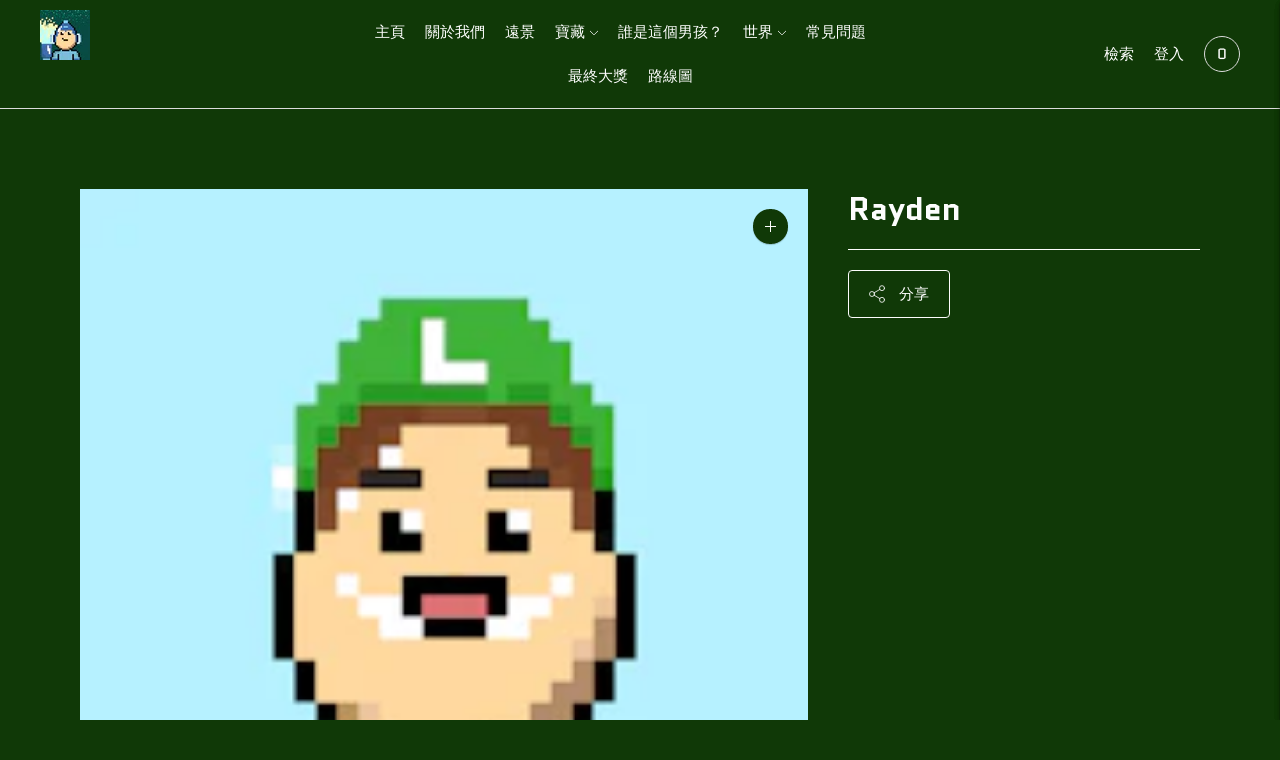

--- FILE ---
content_type: text/html; charset=utf-8
request_url: https://whoisthisboy.com/zh-tw/products/rayden
body_size: 29408
content:
<!doctype html>

<!--
      ___                       ___           ___           ___
     /  /\                     /__/\         /  /\         /  /\
    /  /:/_                    \  \:\       /  /:/        /  /::\
   /  /:/ /\  ___     ___       \  \:\     /  /:/        /  /:/\:\
  /  /:/ /:/ /__/\   /  /\  ___  \  \:\   /  /:/  ___   /  /:/  \:\
 /__/:/ /:/  \  \:\ /  /:/ /__/\  \__\:\ /__/:/  /  /\ /__/:/ \__\:\
 \  \:\/:/    \  \:\  /:/  \  \:\ /  /:/ \  \:\ /  /:/ \  \:\ /  /:/
  \  \::/      \  \:\/:/    \  \:\  /:/   \  \:\  /:/   \  \:\  /:/
   \  \:\       \  \::/      \  \:\/:/     \  \:\/:/     \  \:\/:/
    \  \:\       \__\/        \  \::/       \  \::/       \  \::/
     \__\/                     \__\/         \__\/         \__\/

--------------------------------------------------------------------
#  Lorenza v4.2.0
#  Documentation: https://fluorescent.co/help/lorenza/
#  Purchase: https://themes.shopify.com/themes/lorenza
#  A product by Fluorescent: https://fluorescent.co/
--------------------------------------------------------------------

-->

<html class="no-js" lang="zh-TW">
<head>
  <meta charset="utf-8">
  <meta http-equiv="X-UA-Compatible" content="IE=edge">
  <meta name="viewport" content="width=device-width,initial-scale=1">
  <link rel="canonical" href="https://whoisthisboy.com/zh-tw/products/rayden">
  <link rel="preconnect" href="https://cdn.shopify.com" crossorigin><link rel="preconnect" href="https://fonts.shopifycdn.com" crossorigin><link rel="shortcut icon" href="//whoisthisboy.com/cdn/shop/files/the-boy-logo-32px_32x32.png?v=1642685713" type="image/png"><title>Rayden
&ndash; whoisthisboy</title>

  

  





  
  
  
  
  




<meta name="description" content="whoisthisboy" />
<meta property="og:url" content="https://whoisthisboy.com/zh-tw/products/rayden">
<meta property="og:site_name" content="whoisthisboy">
<meta property="og:type" content="product">
<meta property="og:title" content="Rayden">
<meta property="og:description" content="whoisthisboy">
<meta property="og:image" content="http://whoisthisboy.com/cdn/shop/products/553_1024x.png?v=1644323755">
<meta property="og:image:secure_url" content="https://whoisthisboy.com/cdn/shop/products/553_1024x.png?v=1644323755">
<meta property="og:price:amount" content="1.00">
<meta property="og:price:currency" content="USD">

<meta name="twitter:title" content="Rayden">
<meta name="twitter:description" content="whoisthisboy">
<meta name="twitter:card" content="summary_large_image">
<meta name="twitter:image" content="https://whoisthisboy.com/cdn/shop/products/553_1024x.png?v=1644323755">
<meta name="twitter:image:width" content="480">
<meta name="twitter:image:height" content="480">


  <script>
  console.log('THEME v4.2.0 by Fluorescent');

  document.documentElement.className = document.documentElement.className.replace('no-js', '');

  window.theme = {
    version: 'v4.2.0',
    moneyFormat: "{{ amount }} ETH",
    strings: {
      name: "whoisthisboy",
      addToCart: "添加到购物车",
      soldOut: "售罄",
      unavailable: "不可用",
      quickCartCheckout: "去結賬",
      collection: {
        filter: "濾波器",
        sort: "分類",
        apply: "申請",
        show: "顯示",
        manual: "Translation missing: zh-TW.collections.sort.manual",
        price_ascending: "Translation missing: zh-TW.collections.sort.price_ascending",
        price_descending: "Translation missing: zh-TW.collections.sort.price_descending",
        title_ascending: "Translation missing: zh-TW.collections.sort.title_ascending",
        title_descending: "Translation missing: zh-TW.collections.sort.title_descending",
        created_ascending: "Translation missing: zh-TW.collections.sort.created_ascending",
        created_descending: "Translation missing: zh-TW.collections.sort.created_descending",
        best_selling: "Translation missing: zh-TW.collections.sort.best_selling",
      },
      cart: {
        general: {
          currency: "貨幣",
          empty: "您的購物車目前是空的。",
          quantity_error: "",
          quantity_error_updated: ""
        }
      },
      general: {
        menu: {
          logout: "登出",
          login_register: "登錄\/註冊"
        },
        products: {
          recently_viewed: "最近浏览的",
          no_recently_viewed: "没有最近查看的项目。"
        },
        search: {
          search: "檢索",
          no_results: "尝试检查你的拼写或使用不同的词。",
          placeholder: "檢索",
          quick_search: "快速搜索",
          quick_search_results: {
            one: "结果",
            other: "结果"
          },
          submit: "提交"
        }
      },
      products: {
        product: {
          view: "查看完整的产品",
          total_reviews: "评论",
          write_review: "撰写评论",
          share_heading: "分享",
          unavailable: "不可用",
          unitPrice: "单位价格",
          unitPriceSeparator: "每",
          sku: "价值链"
        }
      },
      layout: {
        cart: {
          title: "頧行"
        }
      },
      search: {
        headings: {
          articles: "文章",
          pages: "页数",
          products: "产品介绍"
        },
        view_all: "查看全部",
        no_results: "我们没有发现任何有关的搜索结果",
        nothing_found: "没有发现",
        no_product_results: "没有产品的结果",
        no_page_results: "没有页面结果为",
        no_article_results: "没有文章的结果"
      },
      accessibility: {
        play_video: "播放",
        pause_video: "暂停",
        range_lower: "較低",
        range_upper: "上層"
      }
    },
    routes: {
      root: "/zh-tw",
      cart: {
        base: "/zh-tw/cart",
        add: "/zh-tw/cart/add",
        change: "/zh-tw/cart/change",
        clear: "/zh-tw/cart/clear",
      },
      // Manual routes until Shopify adds support
      products: "/zh-tw/products",
      productRecommendations: "/zh-tw/recommendations/products"
    },
  }

  
</script>

  

<style>
  @font-face {
  font-family: Quantico;
  font-weight: 700;
  font-style: normal;
  src: url("//whoisthisboy.com/cdn/fonts/quantico/quantico_n7.3d54f237228b0bc45791c12073666ec60d721a65.woff2") format("woff2"),
       url("//whoisthisboy.com/cdn/fonts/quantico/quantico_n7.4f5f9312f1ed33107057922012647741a88bf8d9.woff") format("woff");
}


  @font-face {
  font-family: Quantico;
  font-weight: 700;
  font-style: normal;
  src: url("//whoisthisboy.com/cdn/fonts/quantico/quantico_n7.3d54f237228b0bc45791c12073666ec60d721a65.woff2") format("woff2"),
       url("//whoisthisboy.com/cdn/fonts/quantico/quantico_n7.4f5f9312f1ed33107057922012647741a88bf8d9.woff") format("woff");
}

  
  @font-face {
  font-family: Quantico;
  font-weight: 700;
  font-style: italic;
  src: url("//whoisthisboy.com/cdn/fonts/quantico/quantico_i7.28ba18d73de33dcde7f45ee73fdbb0db45a2fb1a.woff2") format("woff2"),
       url("//whoisthisboy.com/cdn/fonts/quantico/quantico_i7.6e8f701efa65f9eb522ae669d2d8592231b15ac8.woff") format("woff");
}


  @font-face {
  font-family: Quantico;
  font-weight: 400;
  font-style: normal;
  src: url("//whoisthisboy.com/cdn/fonts/quantico/quantico_n4.6e63eba878761e30c5ffb43a6ee8ab35145a10ed.woff2") format("woff2"),
       url("//whoisthisboy.com/cdn/fonts/quantico/quantico_n4.18f9145bdfea61e6ca380f89dbf77ed98e14f33a.woff") format("woff");
}

  
  @font-face {
  font-family: Quantico;
  font-weight: 400;
  font-style: italic;
  src: url("//whoisthisboy.com/cdn/fonts/quantico/quantico_i4.9999813cd9117a070aa986273b20e58909fa5556.woff2") format("woff2"),
       url("//whoisthisboy.com/cdn/fonts/quantico/quantico_i4.2227ffda153f29b47feaad911dc24627bf44dd0f.woff") format("woff");
}

  

  
  

  :root {
    --color-accent: #fdfdfd;
    --color-text: #fdfdfd;
    --color-text-meta: rgba(253, 253, 253, 0.7);
    --color-button-bg: #fdfdfd;
    --color-button-hover-bg: #f0f0f0;
    --color-button-active-bg: #e4e4e4;
    --color-bg: #103907;
    --color-bg-transparent: rgba(16, 57, 7, 0.8);
    --color-bg-contrast: #237d0f;
    --color-bg-darker: #0c2b05;
    --color-background-meta: #154b09;
    --color-border: #fdfdfd;
    --color-border-medium: #e4e4e4;
    --color-border-darker: #d7d7d7;
    --color-border-darkest: #bdbdbd;
    --color-input-text: #ffffff;
    --color-input-inactive-text: rgba(255, 255, 255, 0.7);
    --color-icon: #9c9c9c;
    --color-icon-darker: #767676;
    --color-icon-darkerest: #5c5c5c;
    --color-primary-button-bg: #fdfdfd;
    --color-primary-button-active-bg: #f0f0f0;
    --color-secondary-button-text: #fdfdfd;
    --color-sale-badge: #fdfdfd;
    --color-sold-out-badge: #fdfdfd;
    --color-success-message: #00730b;
    --color-text-success: #00730b;
    --color-error-message: #dd2200;
    --color-text-error: #dd2200;

    --color-contrast-text: #fdfdfd;
    --color-contrast-text-meta: rgba(253, 253, 253, 0.7);
    --color-contrast-bg: #f9f9f9;
    --color-contrast-border: #d6d6d6;
    --color-contrast-border-darker: #b0b0b0;
    --color-contrast-border-darkest: #969696;
    --color-contrast-input-text: #fdfdfd;
    --color-contrast-input-inactive-text: rgba(253, 253, 253, 0.7);
    --color-contrast-icon: #fdfdfd;

    --color-header-text: #ffffff;
    --color-header-bg: #103907;
    --color-header-border: #dcdcdc;
    --color-header-border-darken: #c3c3c3;

    --color-footer-text: #ffffff;
    --color-footer-text-meta: rgba(255, 255, 255, 0.7);
    --color-footer-bg: #103907;
    --color-footer-border: #ffffff;
    --color-footer-button-bg: #00730b;
    --color-footer-button-bg-lighter: #008d0d;
    --color-footer-button-text: #ffffff;

    --color-navigation-text: #fdfdfd;
    --color-navigation-text-meta: rgba(253, 253, 253, 0.7);
    --color-navigation-bg: #103907;
    --color-navigation-bg-darker: #0a2204;

    --color-drawer-text: #fdfdfd;
    --color-drawer-text-meta: rgba(253, 253, 253, 0.7);
    --color-drawer-bg: #103907;
    --color-drawer-bg-darker: #0a2204;
    --color-drawer-background-meta: #154b09;
    --color-drawer-border: #d6d6d6;
    --color-drawer-border-darker: #b0b0b0;
    --color-drawer-border-darkest: #969696;
    --color-drawer-input-text: #fdfdfd;
    --color-drawer-input-inactive-text: rgba(253, 253, 253, 0.7);
    --color-drawer-icon: #939393;
    --color-drawer-icon-darker: #6d6d6d;

    --color-placeholder-bg: #ffffff;

    --color-bg-overlay: rgba(253, 253, 253, 0.25);

    --font-logo: Quantico, sans-serif;
    --font-logo-weight: 700;
    --font-logo-style: normal;

    --font-heading: Quantico, sans-serif;
    --font-heading-weight: 700;
    --font-heading-style: normal;
    --font-heading-bold-weight: bold;

    --font-body: Quantico, sans-serif;
    --font-body-weight: 400;
    --font-body-style: normal;
    --font-body-bold-weight: bold;

    --font-size-body-extra-small: 12px;
    --font-size-body-small: 13px;
    --font-size-body-base: 15px;
    --font-size-body-large: 17px;
    --font-size-body-extra-large: 20px;

    --font-size-heading-display: 32px;
    --font-size-heading-1: 28px;
    --font-size-heading-1-small: 24px;
    --font-size-heading-2: 20px;
    --font-size-heading-3: 18px;

    --font-size-button: 12px;
    --font-letter-spacing-button: 1px;

    --button-text-transform: uppercase;
    --button-border-radius: 4px;

    --section-vertical-spacing: 40px;
    --section-vertical-spacing-desktop: 80px;
    --section-vertical-spacing-tall: 80px;
    --section-vertical-spacing-tall-desktop: 160px;

    /* Shopify pay specific */
    --payment-terms-background-color: #154b09;
  }
</style>
  <link href="//whoisthisboy.com/cdn/shop/t/3/assets/theme.css?v=152854105058249664551642530499" rel="stylesheet" type="text/css" media="all" />
  <style>
  .accordion__group:after {
    background-color: var(--color-icon);
    -webkit-mask: url(//whoisthisboy.com/cdn/shop/t/3/assets/chevron-down.svg?v=14797827152027912471642047185) 50% 50% no-repeat;
    mask: url(//whoisthisboy.com/cdn/shop/t/3/assets/chevron-down.svg?v=14797827152027912471642047185) 50% 50% no-repeat;
  }
</style>


<script type="module" src="https://cdn.nft-generator.art/js-sdk/v1.2.0/nft-art-generator-sdk/nft-art-generator-sdk.esm.js"></script>
<script nomodule src="https://cdn.nft-generator.art/js-sdk/v1.2.0/nft-art-generator-sdk/nft-art-generator-sdk.js"></script>
<meta name="nft-art-contract-abi" content="[base64]"></meta>
<style>
.nft-art-gen-section button, .nft-art-gen-section select {
   background:#236015;
   color:#ffffff;
   border-radius:10px;

   
   
   
   
   line-height: 100%;
   height: 60px;
   padding: 20px;
}
  </style>
<meta name="nft-art-contract-presale" content="W10="></meta>
  
  
  <script>window.performance && window.performance.mark && window.performance.mark('shopify.content_for_header.start');</script><meta id="shopify-digital-wallet" name="shopify-digital-wallet" content="/62180327636/digital_wallets/dialog">
<meta name="shopify-checkout-api-token" content="3ab61432689b48cc847b33e3d3ebeb33">
<meta id="in-context-paypal-metadata" data-shop-id="62180327636" data-venmo-supported="true" data-environment="production" data-locale="en_US" data-paypal-v4="true" data-currency="USD">
<link rel="alternate" hreflang="x-default" href="https://whoisthisboy.com/products/rayden">
<link rel="alternate" hreflang="en" href="https://whoisthisboy.com/products/rayden">
<link rel="alternate" hreflang="zh-Hant" href="https://whoisthisboy.com/zh/products/rayden">
<link rel="alternate" hreflang="zh-Hant-US" href="https://whoisthisboy.com/zh/products/rayden">
<link rel="alternate" hreflang="zh-Hant-TW" href="https://whoisthisboy.com/zh-tw/products/rayden">
<link rel="alternate" hreflang="zh-Hant-AC" href="https://whoisthisboy.com/zh/products/rayden">
<link rel="alternate" hreflang="zh-Hant-AD" href="https://whoisthisboy.com/zh/products/rayden">
<link rel="alternate" hreflang="zh-Hant-AE" href="https://whoisthisboy.com/zh/products/rayden">
<link rel="alternate" hreflang="zh-Hant-AF" href="https://whoisthisboy.com/zh/products/rayden">
<link rel="alternate" hreflang="zh-Hant-AG" href="https://whoisthisboy.com/zh/products/rayden">
<link rel="alternate" hreflang="zh-Hant-AI" href="https://whoisthisboy.com/zh/products/rayden">
<link rel="alternate" hreflang="zh-Hant-AL" href="https://whoisthisboy.com/zh/products/rayden">
<link rel="alternate" hreflang="zh-Hant-AM" href="https://whoisthisboy.com/zh/products/rayden">
<link rel="alternate" hreflang="zh-Hant-AO" href="https://whoisthisboy.com/zh/products/rayden">
<link rel="alternate" hreflang="zh-Hant-AR" href="https://whoisthisboy.com/zh/products/rayden">
<link rel="alternate" hreflang="zh-Hant-AT" href="https://whoisthisboy.com/zh/products/rayden">
<link rel="alternate" hreflang="zh-Hant-AU" href="https://whoisthisboy.com/zh/products/rayden">
<link rel="alternate" hreflang="zh-Hant-AW" href="https://whoisthisboy.com/zh/products/rayden">
<link rel="alternate" hreflang="zh-Hant-AX" href="https://whoisthisboy.com/zh/products/rayden">
<link rel="alternate" hreflang="zh-Hant-AZ" href="https://whoisthisboy.com/zh/products/rayden">
<link rel="alternate" hreflang="zh-Hant-BA" href="https://whoisthisboy.com/zh/products/rayden">
<link rel="alternate" hreflang="zh-Hant-BB" href="https://whoisthisboy.com/zh/products/rayden">
<link rel="alternate" hreflang="zh-Hant-BD" href="https://whoisthisboy.com/zh/products/rayden">
<link rel="alternate" hreflang="zh-Hant-BE" href="https://whoisthisboy.com/zh/products/rayden">
<link rel="alternate" hreflang="zh-Hant-BF" href="https://whoisthisboy.com/zh/products/rayden">
<link rel="alternate" hreflang="zh-Hant-BG" href="https://whoisthisboy.com/zh/products/rayden">
<link rel="alternate" hreflang="zh-Hant-BH" href="https://whoisthisboy.com/zh/products/rayden">
<link rel="alternate" hreflang="zh-Hant-BI" href="https://whoisthisboy.com/zh/products/rayden">
<link rel="alternate" hreflang="zh-Hant-BJ" href="https://whoisthisboy.com/zh/products/rayden">
<link rel="alternate" hreflang="zh-Hant-BL" href="https://whoisthisboy.com/zh/products/rayden">
<link rel="alternate" hreflang="zh-Hant-BM" href="https://whoisthisboy.com/zh/products/rayden">
<link rel="alternate" hreflang="zh-Hant-BN" href="https://whoisthisboy.com/zh/products/rayden">
<link rel="alternate" hreflang="zh-Hant-BO" href="https://whoisthisboy.com/zh/products/rayden">
<link rel="alternate" hreflang="zh-Hant-BQ" href="https://whoisthisboy.com/zh/products/rayden">
<link rel="alternate" hreflang="zh-Hant-BR" href="https://whoisthisboy.com/zh/products/rayden">
<link rel="alternate" hreflang="zh-Hant-BS" href="https://whoisthisboy.com/zh/products/rayden">
<link rel="alternate" hreflang="zh-Hant-BT" href="https://whoisthisboy.com/zh/products/rayden">
<link rel="alternate" hreflang="zh-Hant-BW" href="https://whoisthisboy.com/zh/products/rayden">
<link rel="alternate" hreflang="zh-Hant-BY" href="https://whoisthisboy.com/zh/products/rayden">
<link rel="alternate" hreflang="zh-Hant-BZ" href="https://whoisthisboy.com/zh/products/rayden">
<link rel="alternate" hreflang="zh-Hant-CA" href="https://whoisthisboy.com/zh/products/rayden">
<link rel="alternate" hreflang="zh-Hant-CC" href="https://whoisthisboy.com/zh/products/rayden">
<link rel="alternate" hreflang="zh-Hant-CD" href="https://whoisthisboy.com/zh/products/rayden">
<link rel="alternate" hreflang="zh-Hant-CF" href="https://whoisthisboy.com/zh/products/rayden">
<link rel="alternate" hreflang="zh-Hant-CG" href="https://whoisthisboy.com/zh/products/rayden">
<link rel="alternate" hreflang="zh-Hant-CH" href="https://whoisthisboy.com/zh/products/rayden">
<link rel="alternate" hreflang="zh-Hant-CI" href="https://whoisthisboy.com/zh/products/rayden">
<link rel="alternate" hreflang="zh-Hant-CK" href="https://whoisthisboy.com/zh/products/rayden">
<link rel="alternate" hreflang="zh-Hant-CL" href="https://whoisthisboy.com/zh/products/rayden">
<link rel="alternate" hreflang="zh-Hant-CM" href="https://whoisthisboy.com/zh/products/rayden">
<link rel="alternate" hreflang="zh-Hant-CN" href="https://whoisthisboy.com/zh/products/rayden">
<link rel="alternate" hreflang="zh-Hant-CO" href="https://whoisthisboy.com/zh/products/rayden">
<link rel="alternate" hreflang="zh-Hant-CR" href="https://whoisthisboy.com/zh/products/rayden">
<link rel="alternate" hreflang="zh-Hant-CV" href="https://whoisthisboy.com/zh/products/rayden">
<link rel="alternate" hreflang="zh-Hant-CW" href="https://whoisthisboy.com/zh/products/rayden">
<link rel="alternate" hreflang="zh-Hant-CX" href="https://whoisthisboy.com/zh/products/rayden">
<link rel="alternate" hreflang="zh-Hant-CY" href="https://whoisthisboy.com/zh/products/rayden">
<link rel="alternate" hreflang="zh-Hant-CZ" href="https://whoisthisboy.com/zh/products/rayden">
<link rel="alternate" hreflang="zh-Hant-DE" href="https://whoisthisboy.com/zh/products/rayden">
<link rel="alternate" hreflang="zh-Hant-DJ" href="https://whoisthisboy.com/zh/products/rayden">
<link rel="alternate" hreflang="zh-Hant-DK" href="https://whoisthisboy.com/zh/products/rayden">
<link rel="alternate" hreflang="zh-Hant-DM" href="https://whoisthisboy.com/zh/products/rayden">
<link rel="alternate" hreflang="zh-Hant-DO" href="https://whoisthisboy.com/zh/products/rayden">
<link rel="alternate" hreflang="zh-Hant-DZ" href="https://whoisthisboy.com/zh/products/rayden">
<link rel="alternate" hreflang="zh-Hant-EC" href="https://whoisthisboy.com/zh/products/rayden">
<link rel="alternate" hreflang="zh-Hant-EE" href="https://whoisthisboy.com/zh/products/rayden">
<link rel="alternate" hreflang="zh-Hant-EG" href="https://whoisthisboy.com/zh/products/rayden">
<link rel="alternate" hreflang="zh-Hant-EH" href="https://whoisthisboy.com/zh/products/rayden">
<link rel="alternate" hreflang="zh-Hant-ER" href="https://whoisthisboy.com/zh/products/rayden">
<link rel="alternate" hreflang="zh-Hant-ES" href="https://whoisthisboy.com/zh/products/rayden">
<link rel="alternate" hreflang="zh-Hant-ET" href="https://whoisthisboy.com/zh/products/rayden">
<link rel="alternate" hreflang="zh-Hant-FI" href="https://whoisthisboy.com/zh/products/rayden">
<link rel="alternate" hreflang="zh-Hant-FJ" href="https://whoisthisboy.com/zh/products/rayden">
<link rel="alternate" hreflang="zh-Hant-FK" href="https://whoisthisboy.com/zh/products/rayden">
<link rel="alternate" hreflang="zh-Hant-FO" href="https://whoisthisboy.com/zh/products/rayden">
<link rel="alternate" hreflang="zh-Hant-FR" href="https://whoisthisboy.com/zh/products/rayden">
<link rel="alternate" hreflang="zh-Hant-GA" href="https://whoisthisboy.com/zh/products/rayden">
<link rel="alternate" hreflang="zh-Hant-GB" href="https://whoisthisboy.com/zh/products/rayden">
<link rel="alternate" hreflang="zh-Hant-GD" href="https://whoisthisboy.com/zh/products/rayden">
<link rel="alternate" hreflang="zh-Hant-GE" href="https://whoisthisboy.com/zh/products/rayden">
<link rel="alternate" hreflang="zh-Hant-GF" href="https://whoisthisboy.com/zh/products/rayden">
<link rel="alternate" hreflang="zh-Hant-GG" href="https://whoisthisboy.com/zh/products/rayden">
<link rel="alternate" hreflang="zh-Hant-GH" href="https://whoisthisboy.com/zh/products/rayden">
<link rel="alternate" hreflang="zh-Hant-GI" href="https://whoisthisboy.com/zh/products/rayden">
<link rel="alternate" hreflang="zh-Hant-GL" href="https://whoisthisboy.com/zh/products/rayden">
<link rel="alternate" hreflang="zh-Hant-GM" href="https://whoisthisboy.com/zh/products/rayden">
<link rel="alternate" hreflang="zh-Hant-GN" href="https://whoisthisboy.com/zh/products/rayden">
<link rel="alternate" hreflang="zh-Hant-GP" href="https://whoisthisboy.com/zh/products/rayden">
<link rel="alternate" hreflang="zh-Hant-GQ" href="https://whoisthisboy.com/zh/products/rayden">
<link rel="alternate" hreflang="zh-Hant-GR" href="https://whoisthisboy.com/zh/products/rayden">
<link rel="alternate" hreflang="zh-Hant-GS" href="https://whoisthisboy.com/zh/products/rayden">
<link rel="alternate" hreflang="zh-Hant-GT" href="https://whoisthisboy.com/zh/products/rayden">
<link rel="alternate" hreflang="zh-Hant-GW" href="https://whoisthisboy.com/zh/products/rayden">
<link rel="alternate" hreflang="zh-Hant-GY" href="https://whoisthisboy.com/zh/products/rayden">
<link rel="alternate" hreflang="zh-Hant-HK" href="https://whoisthisboy.com/zh/products/rayden">
<link rel="alternate" hreflang="zh-Hant-HN" href="https://whoisthisboy.com/zh/products/rayden">
<link rel="alternate" hreflang="zh-Hant-HR" href="https://whoisthisboy.com/zh/products/rayden">
<link rel="alternate" hreflang="zh-Hant-HT" href="https://whoisthisboy.com/zh/products/rayden">
<link rel="alternate" hreflang="zh-Hant-HU" href="https://whoisthisboy.com/zh/products/rayden">
<link rel="alternate" hreflang="zh-Hant-ID" href="https://whoisthisboy.com/zh/products/rayden">
<link rel="alternate" hreflang="zh-Hant-IE" href="https://whoisthisboy.com/zh/products/rayden">
<link rel="alternate" hreflang="zh-Hant-IL" href="https://whoisthisboy.com/zh/products/rayden">
<link rel="alternate" hreflang="zh-Hant-IM" href="https://whoisthisboy.com/zh/products/rayden">
<link rel="alternate" hreflang="zh-Hant-IN" href="https://whoisthisboy.com/zh/products/rayden">
<link rel="alternate" hreflang="zh-Hant-IO" href="https://whoisthisboy.com/zh/products/rayden">
<link rel="alternate" hreflang="zh-Hant-IQ" href="https://whoisthisboy.com/zh/products/rayden">
<link rel="alternate" hreflang="zh-Hant-IS" href="https://whoisthisboy.com/zh/products/rayden">
<link rel="alternate" hreflang="zh-Hant-IT" href="https://whoisthisboy.com/zh/products/rayden">
<link rel="alternate" hreflang="zh-Hant-JE" href="https://whoisthisboy.com/zh/products/rayden">
<link rel="alternate" hreflang="zh-Hant-JM" href="https://whoisthisboy.com/zh/products/rayden">
<link rel="alternate" hreflang="zh-Hant-JO" href="https://whoisthisboy.com/zh/products/rayden">
<link rel="alternate" hreflang="zh-Hant-JP" href="https://whoisthisboy.com/zh/products/rayden">
<link rel="alternate" hreflang="zh-Hant-KE" href="https://whoisthisboy.com/zh/products/rayden">
<link rel="alternate" hreflang="zh-Hant-KG" href="https://whoisthisboy.com/zh/products/rayden">
<link rel="alternate" hreflang="zh-Hant-KH" href="https://whoisthisboy.com/zh/products/rayden">
<link rel="alternate" hreflang="zh-Hant-KI" href="https://whoisthisboy.com/zh/products/rayden">
<link rel="alternate" hreflang="zh-Hant-KM" href="https://whoisthisboy.com/zh/products/rayden">
<link rel="alternate" hreflang="zh-Hant-KN" href="https://whoisthisboy.com/zh/products/rayden">
<link rel="alternate" hreflang="zh-Hant-KR" href="https://whoisthisboy.com/zh/products/rayden">
<link rel="alternate" hreflang="zh-Hant-KW" href="https://whoisthisboy.com/zh/products/rayden">
<link rel="alternate" hreflang="zh-Hant-KY" href="https://whoisthisboy.com/zh/products/rayden">
<link rel="alternate" hreflang="zh-Hant-KZ" href="https://whoisthisboy.com/zh/products/rayden">
<link rel="alternate" hreflang="zh-Hant-LA" href="https://whoisthisboy.com/zh/products/rayden">
<link rel="alternate" hreflang="zh-Hant-LB" href="https://whoisthisboy.com/zh/products/rayden">
<link rel="alternate" hreflang="zh-Hant-LC" href="https://whoisthisboy.com/zh/products/rayden">
<link rel="alternate" hreflang="zh-Hant-LI" href="https://whoisthisboy.com/zh/products/rayden">
<link rel="alternate" hreflang="zh-Hant-LK" href="https://whoisthisboy.com/zh/products/rayden">
<link rel="alternate" hreflang="zh-Hant-LR" href="https://whoisthisboy.com/zh/products/rayden">
<link rel="alternate" hreflang="zh-Hant-LS" href="https://whoisthisboy.com/zh/products/rayden">
<link rel="alternate" hreflang="zh-Hant-LT" href="https://whoisthisboy.com/zh/products/rayden">
<link rel="alternate" hreflang="zh-Hant-LU" href="https://whoisthisboy.com/zh/products/rayden">
<link rel="alternate" hreflang="zh-Hant-LV" href="https://whoisthisboy.com/zh/products/rayden">
<link rel="alternate" hreflang="zh-Hant-LY" href="https://whoisthisboy.com/zh/products/rayden">
<link rel="alternate" hreflang="zh-Hant-MA" href="https://whoisthisboy.com/zh/products/rayden">
<link rel="alternate" hreflang="zh-Hant-MC" href="https://whoisthisboy.com/zh/products/rayden">
<link rel="alternate" hreflang="zh-Hant-MD" href="https://whoisthisboy.com/zh/products/rayden">
<link rel="alternate" hreflang="zh-Hant-ME" href="https://whoisthisboy.com/zh/products/rayden">
<link rel="alternate" hreflang="zh-Hant-MF" href="https://whoisthisboy.com/zh/products/rayden">
<link rel="alternate" hreflang="zh-Hant-MG" href="https://whoisthisboy.com/zh/products/rayden">
<link rel="alternate" hreflang="zh-Hant-MK" href="https://whoisthisboy.com/zh/products/rayden">
<link rel="alternate" hreflang="zh-Hant-ML" href="https://whoisthisboy.com/zh/products/rayden">
<link rel="alternate" hreflang="zh-Hant-MM" href="https://whoisthisboy.com/zh/products/rayden">
<link rel="alternate" hreflang="zh-Hant-MN" href="https://whoisthisboy.com/zh/products/rayden">
<link rel="alternate" hreflang="zh-Hant-MO" href="https://whoisthisboy.com/zh/products/rayden">
<link rel="alternate" hreflang="zh-Hant-MQ" href="https://whoisthisboy.com/zh/products/rayden">
<link rel="alternate" hreflang="zh-Hant-MR" href="https://whoisthisboy.com/zh/products/rayden">
<link rel="alternate" hreflang="zh-Hant-MS" href="https://whoisthisboy.com/zh/products/rayden">
<link rel="alternate" hreflang="zh-Hant-MT" href="https://whoisthisboy.com/zh/products/rayden">
<link rel="alternate" hreflang="zh-Hant-MU" href="https://whoisthisboy.com/zh/products/rayden">
<link rel="alternate" hreflang="zh-Hant-MV" href="https://whoisthisboy.com/zh/products/rayden">
<link rel="alternate" hreflang="zh-Hant-MW" href="https://whoisthisboy.com/zh/products/rayden">
<link rel="alternate" hreflang="zh-Hant-MX" href="https://whoisthisboy.com/zh/products/rayden">
<link rel="alternate" hreflang="zh-Hant-MY" href="https://whoisthisboy.com/zh/products/rayden">
<link rel="alternate" hreflang="zh-Hant-MZ" href="https://whoisthisboy.com/zh/products/rayden">
<link rel="alternate" hreflang="zh-Hant-NA" href="https://whoisthisboy.com/zh/products/rayden">
<link rel="alternate" hreflang="zh-Hant-NC" href="https://whoisthisboy.com/zh/products/rayden">
<link rel="alternate" hreflang="zh-Hant-NE" href="https://whoisthisboy.com/zh/products/rayden">
<link rel="alternate" hreflang="zh-Hant-NF" href="https://whoisthisboy.com/zh/products/rayden">
<link rel="alternate" hreflang="zh-Hant-NG" href="https://whoisthisboy.com/zh/products/rayden">
<link rel="alternate" hreflang="zh-Hant-NI" href="https://whoisthisboy.com/zh/products/rayden">
<link rel="alternate" hreflang="zh-Hant-NL" href="https://whoisthisboy.com/zh/products/rayden">
<link rel="alternate" hreflang="zh-Hant-NO" href="https://whoisthisboy.com/zh/products/rayden">
<link rel="alternate" hreflang="zh-Hant-NP" href="https://whoisthisboy.com/zh/products/rayden">
<link rel="alternate" hreflang="zh-Hant-NR" href="https://whoisthisboy.com/zh/products/rayden">
<link rel="alternate" hreflang="zh-Hant-NU" href="https://whoisthisboy.com/zh/products/rayden">
<link rel="alternate" hreflang="zh-Hant-NZ" href="https://whoisthisboy.com/zh/products/rayden">
<link rel="alternate" hreflang="zh-Hant-OM" href="https://whoisthisboy.com/zh/products/rayden">
<link rel="alternate" hreflang="zh-Hant-PA" href="https://whoisthisboy.com/zh/products/rayden">
<link rel="alternate" hreflang="zh-Hant-PE" href="https://whoisthisboy.com/zh/products/rayden">
<link rel="alternate" hreflang="zh-Hant-PF" href="https://whoisthisboy.com/zh/products/rayden">
<link rel="alternate" hreflang="zh-Hant-PG" href="https://whoisthisboy.com/zh/products/rayden">
<link rel="alternate" hreflang="zh-Hant-PH" href="https://whoisthisboy.com/zh/products/rayden">
<link rel="alternate" hreflang="zh-Hant-PK" href="https://whoisthisboy.com/zh/products/rayden">
<link rel="alternate" hreflang="zh-Hant-PL" href="https://whoisthisboy.com/zh/products/rayden">
<link rel="alternate" hreflang="zh-Hant-PM" href="https://whoisthisboy.com/zh/products/rayden">
<link rel="alternate" hreflang="zh-Hant-PN" href="https://whoisthisboy.com/zh/products/rayden">
<link rel="alternate" hreflang="zh-Hant-PS" href="https://whoisthisboy.com/zh/products/rayden">
<link rel="alternate" hreflang="zh-Hant-PT" href="https://whoisthisboy.com/zh/products/rayden">
<link rel="alternate" hreflang="zh-Hant-PY" href="https://whoisthisboy.com/zh/products/rayden">
<link rel="alternate" hreflang="zh-Hant-QA" href="https://whoisthisboy.com/zh/products/rayden">
<link rel="alternate" hreflang="zh-Hant-RE" href="https://whoisthisboy.com/zh/products/rayden">
<link rel="alternate" hreflang="zh-Hant-RO" href="https://whoisthisboy.com/zh/products/rayden">
<link rel="alternate" hreflang="zh-Hant-RS" href="https://whoisthisboy.com/zh/products/rayden">
<link rel="alternate" hreflang="zh-Hant-RU" href="https://whoisthisboy.com/zh/products/rayden">
<link rel="alternate" hreflang="zh-Hant-RW" href="https://whoisthisboy.com/zh/products/rayden">
<link rel="alternate" hreflang="zh-Hant-SA" href="https://whoisthisboy.com/zh/products/rayden">
<link rel="alternate" hreflang="zh-Hant-SB" href="https://whoisthisboy.com/zh/products/rayden">
<link rel="alternate" hreflang="zh-Hant-SC" href="https://whoisthisboy.com/zh/products/rayden">
<link rel="alternate" hreflang="zh-Hant-SD" href="https://whoisthisboy.com/zh/products/rayden">
<link rel="alternate" hreflang="zh-Hant-SE" href="https://whoisthisboy.com/zh/products/rayden">
<link rel="alternate" hreflang="zh-Hant-SG" href="https://whoisthisboy.com/zh/products/rayden">
<link rel="alternate" hreflang="zh-Hant-SH" href="https://whoisthisboy.com/zh/products/rayden">
<link rel="alternate" hreflang="zh-Hant-SI" href="https://whoisthisboy.com/zh/products/rayden">
<link rel="alternate" hreflang="zh-Hant-SJ" href="https://whoisthisboy.com/zh/products/rayden">
<link rel="alternate" hreflang="zh-Hant-SK" href="https://whoisthisboy.com/zh/products/rayden">
<link rel="alternate" hreflang="zh-Hant-SL" href="https://whoisthisboy.com/zh/products/rayden">
<link rel="alternate" hreflang="zh-Hant-SM" href="https://whoisthisboy.com/zh/products/rayden">
<link rel="alternate" hreflang="zh-Hant-SN" href="https://whoisthisboy.com/zh/products/rayden">
<link rel="alternate" hreflang="zh-Hant-SO" href="https://whoisthisboy.com/zh/products/rayden">
<link rel="alternate" hreflang="zh-Hant-SR" href="https://whoisthisboy.com/zh/products/rayden">
<link rel="alternate" hreflang="zh-Hant-SS" href="https://whoisthisboy.com/zh/products/rayden">
<link rel="alternate" hreflang="zh-Hant-ST" href="https://whoisthisboy.com/zh/products/rayden">
<link rel="alternate" hreflang="zh-Hant-SV" href="https://whoisthisboy.com/zh/products/rayden">
<link rel="alternate" hreflang="zh-Hant-SX" href="https://whoisthisboy.com/zh/products/rayden">
<link rel="alternate" hreflang="zh-Hant-SZ" href="https://whoisthisboy.com/zh/products/rayden">
<link rel="alternate" hreflang="zh-Hant-TA" href="https://whoisthisboy.com/zh/products/rayden">
<link rel="alternate" hreflang="zh-Hant-TC" href="https://whoisthisboy.com/zh/products/rayden">
<link rel="alternate" hreflang="zh-Hant-TD" href="https://whoisthisboy.com/zh/products/rayden">
<link rel="alternate" hreflang="zh-Hant-TF" href="https://whoisthisboy.com/zh/products/rayden">
<link rel="alternate" hreflang="zh-Hant-TG" href="https://whoisthisboy.com/zh/products/rayden">
<link rel="alternate" hreflang="zh-Hant-TH" href="https://whoisthisboy.com/zh/products/rayden">
<link rel="alternate" hreflang="zh-Hant-TJ" href="https://whoisthisboy.com/zh/products/rayden">
<link rel="alternate" hreflang="zh-Hant-TK" href="https://whoisthisboy.com/zh/products/rayden">
<link rel="alternate" hreflang="zh-Hant-TL" href="https://whoisthisboy.com/zh/products/rayden">
<link rel="alternate" hreflang="zh-Hant-TM" href="https://whoisthisboy.com/zh/products/rayden">
<link rel="alternate" hreflang="zh-Hant-TN" href="https://whoisthisboy.com/zh/products/rayden">
<link rel="alternate" hreflang="zh-Hant-TO" href="https://whoisthisboy.com/zh/products/rayden">
<link rel="alternate" hreflang="zh-Hant-TR" href="https://whoisthisboy.com/zh/products/rayden">
<link rel="alternate" hreflang="zh-Hant-TT" href="https://whoisthisboy.com/zh/products/rayden">
<link rel="alternate" hreflang="zh-Hant-TV" href="https://whoisthisboy.com/zh/products/rayden">
<link rel="alternate" hreflang="zh-Hant-TZ" href="https://whoisthisboy.com/zh/products/rayden">
<link rel="alternate" hreflang="zh-Hant-UA" href="https://whoisthisboy.com/zh/products/rayden">
<link rel="alternate" hreflang="zh-Hant-UG" href="https://whoisthisboy.com/zh/products/rayden">
<link rel="alternate" hreflang="zh-Hant-UM" href="https://whoisthisboy.com/zh/products/rayden">
<link rel="alternate" hreflang="zh-Hant-UY" href="https://whoisthisboy.com/zh/products/rayden">
<link rel="alternate" hreflang="zh-Hant-UZ" href="https://whoisthisboy.com/zh/products/rayden">
<link rel="alternate" hreflang="zh-Hant-VA" href="https://whoisthisboy.com/zh/products/rayden">
<link rel="alternate" hreflang="zh-Hant-VC" href="https://whoisthisboy.com/zh/products/rayden">
<link rel="alternate" hreflang="zh-Hant-VE" href="https://whoisthisboy.com/zh/products/rayden">
<link rel="alternate" hreflang="zh-Hant-VG" href="https://whoisthisboy.com/zh/products/rayden">
<link rel="alternate" hreflang="zh-Hant-VN" href="https://whoisthisboy.com/zh/products/rayden">
<link rel="alternate" hreflang="zh-Hant-VU" href="https://whoisthisboy.com/zh/products/rayden">
<link rel="alternate" hreflang="zh-Hant-WF" href="https://whoisthisboy.com/zh/products/rayden">
<link rel="alternate" hreflang="zh-Hant-WS" href="https://whoisthisboy.com/zh/products/rayden">
<link rel="alternate" hreflang="zh-Hant-XK" href="https://whoisthisboy.com/zh/products/rayden">
<link rel="alternate" hreflang="zh-Hant-YE" href="https://whoisthisboy.com/zh/products/rayden">
<link rel="alternate" hreflang="zh-Hant-YT" href="https://whoisthisboy.com/zh/products/rayden">
<link rel="alternate" hreflang="zh-Hant-ZA" href="https://whoisthisboy.com/zh/products/rayden">
<link rel="alternate" hreflang="zh-Hant-ZM" href="https://whoisthisboy.com/zh/products/rayden">
<link rel="alternate" hreflang="zh-Hant-ZW" href="https://whoisthisboy.com/zh/products/rayden">
<link rel="alternate" type="application/json+oembed" href="https://whoisthisboy.com/zh-tw/products/rayden.oembed">
<script async="async" src="/checkouts/internal/preloads.js?locale=zh-TW"></script>
<script id="shopify-features" type="application/json">{"accessToken":"3ab61432689b48cc847b33e3d3ebeb33","betas":["rich-media-storefront-analytics"],"domain":"whoisthisboy.com","predictiveSearch":true,"shopId":62180327636,"locale":"zh-tw"}</script>
<script>var Shopify = Shopify || {};
Shopify.shop = "whoisthisboy.myshopify.com";
Shopify.locale = "zh-TW";
Shopify.currency = {"active":"USD","rate":"1.0"};
Shopify.country = "TW";
Shopify.theme = {"name":"Lorenza","id":130073755860,"schema_name":"Lorenza","schema_version":"4.2.0","theme_store_id":798,"role":"main"};
Shopify.theme.handle = "null";
Shopify.theme.style = {"id":null,"handle":null};
Shopify.cdnHost = "whoisthisboy.com/cdn";
Shopify.routes = Shopify.routes || {};
Shopify.routes.root = "/zh-tw/";</script>
<script type="module">!function(o){(o.Shopify=o.Shopify||{}).modules=!0}(window);</script>
<script>!function(o){function n(){var o=[];function n(){o.push(Array.prototype.slice.apply(arguments))}return n.q=o,n}var t=o.Shopify=o.Shopify||{};t.loadFeatures=n(),t.autoloadFeatures=n()}(window);</script>
<script id="shop-js-analytics" type="application/json">{"pageType":"product"}</script>
<script defer="defer" async type="module" src="//whoisthisboy.com/cdn/shopifycloud/shop-js/modules/v2/client.init-shop-cart-sync_H0-PjXO2.zh-TW.esm.js"></script>
<script defer="defer" async type="module" src="//whoisthisboy.com/cdn/shopifycloud/shop-js/modules/v2/chunk.common_CTtkbY-h.esm.js"></script>
<script defer="defer" async type="module" src="//whoisthisboy.com/cdn/shopifycloud/shop-js/modules/v2/chunk.modal_ieFR285J.esm.js"></script>
<script type="module">
  await import("//whoisthisboy.com/cdn/shopifycloud/shop-js/modules/v2/client.init-shop-cart-sync_H0-PjXO2.zh-TW.esm.js");
await import("//whoisthisboy.com/cdn/shopifycloud/shop-js/modules/v2/chunk.common_CTtkbY-h.esm.js");
await import("//whoisthisboy.com/cdn/shopifycloud/shop-js/modules/v2/chunk.modal_ieFR285J.esm.js");

  window.Shopify.SignInWithShop?.initShopCartSync?.({"fedCMEnabled":true,"windoidEnabled":true});

</script>
<script id="__st">var __st={"a":62180327636,"offset":28800,"reqid":"d6854944-99a8-4249-97b3-c8fbe5e0d6c0-1770075023","pageurl":"whoisthisboy.com\/zh-tw\/products\/rayden","u":"e11da7f2417e","p":"product","rtyp":"product","rid":7527402340564};</script>
<script>window.ShopifyPaypalV4VisibilityTracking = true;</script>
<script id="captcha-bootstrap">!function(){'use strict';const t='contact',e='account',n='new_comment',o=[[t,t],['blogs',n],['comments',n],[t,'customer']],c=[[e,'customer_login'],[e,'guest_login'],[e,'recover_customer_password'],[e,'create_customer']],r=t=>t.map((([t,e])=>`form[action*='/${t}']:not([data-nocaptcha='true']) input[name='form_type'][value='${e}']`)).join(','),a=t=>()=>t?[...document.querySelectorAll(t)].map((t=>t.form)):[];function s(){const t=[...o],e=r(t);return a(e)}const i='password',u='form_key',d=['recaptcha-v3-token','g-recaptcha-response','h-captcha-response',i],f=()=>{try{return window.sessionStorage}catch{return}},m='__shopify_v',_=t=>t.elements[u];function p(t,e,n=!1){try{const o=window.sessionStorage,c=JSON.parse(o.getItem(e)),{data:r}=function(t){const{data:e,action:n}=t;return t[m]||n?{data:e,action:n}:{data:t,action:n}}(c);for(const[e,n]of Object.entries(r))t.elements[e]&&(t.elements[e].value=n);n&&o.removeItem(e)}catch(o){console.error('form repopulation failed',{error:o})}}const l='form_type',E='cptcha';function T(t){t.dataset[E]=!0}const w=window,h=w.document,L='Shopify',v='ce_forms',y='captcha';let A=!1;((t,e)=>{const n=(g='f06e6c50-85a8-45c8-87d0-21a2b65856fe',I='https://cdn.shopify.com/shopifycloud/storefront-forms-hcaptcha/ce_storefront_forms_captcha_hcaptcha.v1.5.2.iife.js',D={infoText:'已受到 hCaptcha 保護',privacyText:'隱私',termsText:'條款'},(t,e,n)=>{const o=w[L][v],c=o.bindForm;if(c)return c(t,g,e,D).then(n);var r;o.q.push([[t,g,e,D],n]),r=I,A||(h.body.append(Object.assign(h.createElement('script'),{id:'captcha-provider',async:!0,src:r})),A=!0)});var g,I,D;w[L]=w[L]||{},w[L][v]=w[L][v]||{},w[L][v].q=[],w[L][y]=w[L][y]||{},w[L][y].protect=function(t,e){n(t,void 0,e),T(t)},Object.freeze(w[L][y]),function(t,e,n,w,h,L){const[v,y,A,g]=function(t,e,n){const i=e?o:[],u=t?c:[],d=[...i,...u],f=r(d),m=r(i),_=r(d.filter((([t,e])=>n.includes(e))));return[a(f),a(m),a(_),s()]}(w,h,L),I=t=>{const e=t.target;return e instanceof HTMLFormElement?e:e&&e.form},D=t=>v().includes(t);t.addEventListener('submit',(t=>{const e=I(t);if(!e)return;const n=D(e)&&!e.dataset.hcaptchaBound&&!e.dataset.recaptchaBound,o=_(e),c=g().includes(e)&&(!o||!o.value);(n||c)&&t.preventDefault(),c&&!n&&(function(t){try{if(!f())return;!function(t){const e=f();if(!e)return;const n=_(t);if(!n)return;const o=n.value;o&&e.removeItem(o)}(t);const e=Array.from(Array(32),(()=>Math.random().toString(36)[2])).join('');!function(t,e){_(t)||t.append(Object.assign(document.createElement('input'),{type:'hidden',name:u})),t.elements[u].value=e}(t,e),function(t,e){const n=f();if(!n)return;const o=[...t.querySelectorAll(`input[type='${i}']`)].map((({name:t})=>t)),c=[...d,...o],r={};for(const[a,s]of new FormData(t).entries())c.includes(a)||(r[a]=s);n.setItem(e,JSON.stringify({[m]:1,action:t.action,data:r}))}(t,e)}catch(e){console.error('failed to persist form',e)}}(e),e.submit())}));const S=(t,e)=>{t&&!t.dataset[E]&&(n(t,e.some((e=>e===t))),T(t))};for(const o of['focusin','change'])t.addEventListener(o,(t=>{const e=I(t);D(e)&&S(e,y())}));const B=e.get('form_key'),M=e.get(l),P=B&&M;t.addEventListener('DOMContentLoaded',(()=>{const t=y();if(P)for(const e of t)e.elements[l].value===M&&p(e,B);[...new Set([...A(),...v().filter((t=>'true'===t.dataset.shopifyCaptcha))])].forEach((e=>S(e,t)))}))}(h,new URLSearchParams(w.location.search),n,t,e,['guest_login'])})(!0,!0)}();</script>
<script integrity="sha256-4kQ18oKyAcykRKYeNunJcIwy7WH5gtpwJnB7kiuLZ1E=" data-source-attribution="shopify.loadfeatures" defer="defer" src="//whoisthisboy.com/cdn/shopifycloud/storefront/assets/storefront/load_feature-a0a9edcb.js" crossorigin="anonymous"></script>
<script data-source-attribution="shopify.dynamic_checkout.dynamic.init">var Shopify=Shopify||{};Shopify.PaymentButton=Shopify.PaymentButton||{isStorefrontPortableWallets:!0,init:function(){window.Shopify.PaymentButton.init=function(){};var t=document.createElement("script");t.src="https://whoisthisboy.com/cdn/shopifycloud/portable-wallets/latest/portable-wallets.zh-tw.js",t.type="module",document.head.appendChild(t)}};
</script>
<script data-source-attribution="shopify.dynamic_checkout.buyer_consent">
  function portableWalletsHideBuyerConsent(e){var t=document.getElementById("shopify-buyer-consent"),n=document.getElementById("shopify-subscription-policy-button");t&&n&&(t.classList.add("hidden"),t.setAttribute("aria-hidden","true"),n.removeEventListener("click",e))}function portableWalletsShowBuyerConsent(e){var t=document.getElementById("shopify-buyer-consent"),n=document.getElementById("shopify-subscription-policy-button");t&&n&&(t.classList.remove("hidden"),t.removeAttribute("aria-hidden"),n.addEventListener("click",e))}window.Shopify?.PaymentButton&&(window.Shopify.PaymentButton.hideBuyerConsent=portableWalletsHideBuyerConsent,window.Shopify.PaymentButton.showBuyerConsent=portableWalletsShowBuyerConsent);
</script>
<script data-source-attribution="shopify.dynamic_checkout.cart.bootstrap">document.addEventListener("DOMContentLoaded",(function(){function t(){return document.querySelector("shopify-accelerated-checkout-cart, shopify-accelerated-checkout")}if(t())Shopify.PaymentButton.init();else{new MutationObserver((function(e,n){t()&&(Shopify.PaymentButton.init(),n.disconnect())})).observe(document.body,{childList:!0,subtree:!0})}}));
</script>
<link id="shopify-accelerated-checkout-styles" rel="stylesheet" media="screen" href="https://whoisthisboy.com/cdn/shopifycloud/portable-wallets/latest/accelerated-checkout-backwards-compat.css" crossorigin="anonymous">
<style id="shopify-accelerated-checkout-cart">
        #shopify-buyer-consent {
  margin-top: 1em;
  display: inline-block;
  width: 100%;
}

#shopify-buyer-consent.hidden {
  display: none;
}

#shopify-subscription-policy-button {
  background: none;
  border: none;
  padding: 0;
  text-decoration: underline;
  font-size: inherit;
  cursor: pointer;
}

#shopify-subscription-policy-button::before {
  box-shadow: none;
}

      </style>

<script>window.performance && window.performance.mark && window.performance.mark('shopify.content_for_header.end');</script>

  <script>

/* don't expect this to work on older ie */

window.oncontextmenu = function () { return false; }

</script>
<script src="https://cdn.shopify.com/extensions/019c0df3-88cf-731f-9e5f-23c6f805a392/etranslate-244/assets/floating-selector.js" type="text/javascript" defer="defer"></script>
<link href="https://monorail-edge.shopifysvc.com" rel="dns-prefetch">
<script>(function(){if ("sendBeacon" in navigator && "performance" in window) {try {var session_token_from_headers = performance.getEntriesByType('navigation')[0].serverTiming.find(x => x.name == '_s').description;} catch {var session_token_from_headers = undefined;}var session_cookie_matches = document.cookie.match(/_shopify_s=([^;]*)/);var session_token_from_cookie = session_cookie_matches && session_cookie_matches.length === 2 ? session_cookie_matches[1] : "";var session_token = session_token_from_headers || session_token_from_cookie || "";function handle_abandonment_event(e) {var entries = performance.getEntries().filter(function(entry) {return /monorail-edge.shopifysvc.com/.test(entry.name);});if (!window.abandonment_tracked && entries.length === 0) {window.abandonment_tracked = true;var currentMs = Date.now();var navigation_start = performance.timing.navigationStart;var payload = {shop_id: 62180327636,url: window.location.href,navigation_start,duration: currentMs - navigation_start,session_token,page_type: "product"};window.navigator.sendBeacon("https://monorail-edge.shopifysvc.com/v1/produce", JSON.stringify({schema_id: "online_store_buyer_site_abandonment/1.1",payload: payload,metadata: {event_created_at_ms: currentMs,event_sent_at_ms: currentMs}}));}}window.addEventListener('pagehide', handle_abandonment_event);}}());</script>
<script id="web-pixels-manager-setup">(function e(e,d,r,n,o){if(void 0===o&&(o={}),!Boolean(null===(a=null===(i=window.Shopify)||void 0===i?void 0:i.analytics)||void 0===a?void 0:a.replayQueue)){var i,a;window.Shopify=window.Shopify||{};var t=window.Shopify;t.analytics=t.analytics||{};var s=t.analytics;s.replayQueue=[],s.publish=function(e,d,r){return s.replayQueue.push([e,d,r]),!0};try{self.performance.mark("wpm:start")}catch(e){}var l=function(){var e={modern:/Edge?\/(1{2}[4-9]|1[2-9]\d|[2-9]\d{2}|\d{4,})\.\d+(\.\d+|)|Firefox\/(1{2}[4-9]|1[2-9]\d|[2-9]\d{2}|\d{4,})\.\d+(\.\d+|)|Chrom(ium|e)\/(9{2}|\d{3,})\.\d+(\.\d+|)|(Maci|X1{2}).+ Version\/(15\.\d+|(1[6-9]|[2-9]\d|\d{3,})\.\d+)([,.]\d+|)( \(\w+\)|)( Mobile\/\w+|) Safari\/|Chrome.+OPR\/(9{2}|\d{3,})\.\d+\.\d+|(CPU[ +]OS|iPhone[ +]OS|CPU[ +]iPhone|CPU IPhone OS|CPU iPad OS)[ +]+(15[._]\d+|(1[6-9]|[2-9]\d|\d{3,})[._]\d+)([._]\d+|)|Android:?[ /-](13[3-9]|1[4-9]\d|[2-9]\d{2}|\d{4,})(\.\d+|)(\.\d+|)|Android.+Firefox\/(13[5-9]|1[4-9]\d|[2-9]\d{2}|\d{4,})\.\d+(\.\d+|)|Android.+Chrom(ium|e)\/(13[3-9]|1[4-9]\d|[2-9]\d{2}|\d{4,})\.\d+(\.\d+|)|SamsungBrowser\/([2-9]\d|\d{3,})\.\d+/,legacy:/Edge?\/(1[6-9]|[2-9]\d|\d{3,})\.\d+(\.\d+|)|Firefox\/(5[4-9]|[6-9]\d|\d{3,})\.\d+(\.\d+|)|Chrom(ium|e)\/(5[1-9]|[6-9]\d|\d{3,})\.\d+(\.\d+|)([\d.]+$|.*Safari\/(?![\d.]+ Edge\/[\d.]+$))|(Maci|X1{2}).+ Version\/(10\.\d+|(1[1-9]|[2-9]\d|\d{3,})\.\d+)([,.]\d+|)( \(\w+\)|)( Mobile\/\w+|) Safari\/|Chrome.+OPR\/(3[89]|[4-9]\d|\d{3,})\.\d+\.\d+|(CPU[ +]OS|iPhone[ +]OS|CPU[ +]iPhone|CPU IPhone OS|CPU iPad OS)[ +]+(10[._]\d+|(1[1-9]|[2-9]\d|\d{3,})[._]\d+)([._]\d+|)|Android:?[ /-](13[3-9]|1[4-9]\d|[2-9]\d{2}|\d{4,})(\.\d+|)(\.\d+|)|Mobile Safari.+OPR\/([89]\d|\d{3,})\.\d+\.\d+|Android.+Firefox\/(13[5-9]|1[4-9]\d|[2-9]\d{2}|\d{4,})\.\d+(\.\d+|)|Android.+Chrom(ium|e)\/(13[3-9]|1[4-9]\d|[2-9]\d{2}|\d{4,})\.\d+(\.\d+|)|Android.+(UC? ?Browser|UCWEB|U3)[ /]?(15\.([5-9]|\d{2,})|(1[6-9]|[2-9]\d|\d{3,})\.\d+)\.\d+|SamsungBrowser\/(5\.\d+|([6-9]|\d{2,})\.\d+)|Android.+MQ{2}Browser\/(14(\.(9|\d{2,})|)|(1[5-9]|[2-9]\d|\d{3,})(\.\d+|))(\.\d+|)|K[Aa][Ii]OS\/(3\.\d+|([4-9]|\d{2,})\.\d+)(\.\d+|)/},d=e.modern,r=e.legacy,n=navigator.userAgent;return n.match(d)?"modern":n.match(r)?"legacy":"unknown"}(),u="modern"===l?"modern":"legacy",c=(null!=n?n:{modern:"",legacy:""})[u],f=function(e){return[e.baseUrl,"/wpm","/b",e.hashVersion,"modern"===e.buildTarget?"m":"l",".js"].join("")}({baseUrl:d,hashVersion:r,buildTarget:u}),m=function(e){var d=e.version,r=e.bundleTarget,n=e.surface,o=e.pageUrl,i=e.monorailEndpoint;return{emit:function(e){var a=e.status,t=e.errorMsg,s=(new Date).getTime(),l=JSON.stringify({metadata:{event_sent_at_ms:s},events:[{schema_id:"web_pixels_manager_load/3.1",payload:{version:d,bundle_target:r,page_url:o,status:a,surface:n,error_msg:t},metadata:{event_created_at_ms:s}}]});if(!i)return console&&console.warn&&console.warn("[Web Pixels Manager] No Monorail endpoint provided, skipping logging."),!1;try{return self.navigator.sendBeacon.bind(self.navigator)(i,l)}catch(e){}var u=new XMLHttpRequest;try{return u.open("POST",i,!0),u.setRequestHeader("Content-Type","text/plain"),u.send(l),!0}catch(e){return console&&console.warn&&console.warn("[Web Pixels Manager] Got an unhandled error while logging to Monorail."),!1}}}}({version:r,bundleTarget:l,surface:e.surface,pageUrl:self.location.href,monorailEndpoint:e.monorailEndpoint});try{o.browserTarget=l,function(e){var d=e.src,r=e.async,n=void 0===r||r,o=e.onload,i=e.onerror,a=e.sri,t=e.scriptDataAttributes,s=void 0===t?{}:t,l=document.createElement("script"),u=document.querySelector("head"),c=document.querySelector("body");if(l.async=n,l.src=d,a&&(l.integrity=a,l.crossOrigin="anonymous"),s)for(var f in s)if(Object.prototype.hasOwnProperty.call(s,f))try{l.dataset[f]=s[f]}catch(e){}if(o&&l.addEventListener("load",o),i&&l.addEventListener("error",i),u)u.appendChild(l);else{if(!c)throw new Error("Did not find a head or body element to append the script");c.appendChild(l)}}({src:f,async:!0,onload:function(){if(!function(){var e,d;return Boolean(null===(d=null===(e=window.Shopify)||void 0===e?void 0:e.analytics)||void 0===d?void 0:d.initialized)}()){var d=window.webPixelsManager.init(e)||void 0;if(d){var r=window.Shopify.analytics;r.replayQueue.forEach((function(e){var r=e[0],n=e[1],o=e[2];d.publishCustomEvent(r,n,o)})),r.replayQueue=[],r.publish=d.publishCustomEvent,r.visitor=d.visitor,r.initialized=!0}}},onerror:function(){return m.emit({status:"failed",errorMsg:"".concat(f," has failed to load")})},sri:function(e){var d=/^sha384-[A-Za-z0-9+/=]+$/;return"string"==typeof e&&d.test(e)}(c)?c:"",scriptDataAttributes:o}),m.emit({status:"loading"})}catch(e){m.emit({status:"failed",errorMsg:(null==e?void 0:e.message)||"Unknown error"})}}})({shopId: 62180327636,storefrontBaseUrl: "https://whoisthisboy.com",extensionsBaseUrl: "https://extensions.shopifycdn.com/cdn/shopifycloud/web-pixels-manager",monorailEndpoint: "https://monorail-edge.shopifysvc.com/unstable/produce_batch",surface: "storefront-renderer",enabledBetaFlags: ["2dca8a86"],webPixelsConfigList: [{"id":"shopify-app-pixel","configuration":"{}","eventPayloadVersion":"v1","runtimeContext":"STRICT","scriptVersion":"0450","apiClientId":"shopify-pixel","type":"APP","privacyPurposes":["ANALYTICS","MARKETING"]},{"id":"shopify-custom-pixel","eventPayloadVersion":"v1","runtimeContext":"LAX","scriptVersion":"0450","apiClientId":"shopify-pixel","type":"CUSTOM","privacyPurposes":["ANALYTICS","MARKETING"]}],isMerchantRequest: false,initData: {"shop":{"name":"whoisthisboy","paymentSettings":{"currencyCode":"USD"},"myshopifyDomain":"whoisthisboy.myshopify.com","countryCode":"US","storefrontUrl":"https:\/\/whoisthisboy.com\/zh-tw"},"customer":null,"cart":null,"checkout":null,"productVariants":[{"price":{"amount":1.0,"currencyCode":"USD"},"product":{"title":"Rayden","vendor":"whoisthisboy","id":"7527402340564","untranslatedTitle":"Rayden","url":"\/zh-tw\/products\/rayden","type":""},"id":"42380742262996","image":{"src":"\/\/whoisthisboy.com\/cdn\/shop\/products\/553.png?v=1644323755"},"sku":null,"title":"Default Title","untranslatedTitle":"Default Title"}],"purchasingCompany":null},},"https://whoisthisboy.com/cdn","3918e4e0wbf3ac3cepc5707306mb02b36c6",{"modern":"","legacy":""},{"shopId":"62180327636","storefrontBaseUrl":"https:\/\/whoisthisboy.com","extensionBaseUrl":"https:\/\/extensions.shopifycdn.com\/cdn\/shopifycloud\/web-pixels-manager","surface":"storefront-renderer","enabledBetaFlags":"[\"2dca8a86\"]","isMerchantRequest":"false","hashVersion":"3918e4e0wbf3ac3cepc5707306mb02b36c6","publish":"custom","events":"[[\"page_viewed\",{}],[\"product_viewed\",{\"productVariant\":{\"price\":{\"amount\":1.0,\"currencyCode\":\"USD\"},\"product\":{\"title\":\"Rayden\",\"vendor\":\"whoisthisboy\",\"id\":\"7527402340564\",\"untranslatedTitle\":\"Rayden\",\"url\":\"\/zh-tw\/products\/rayden\",\"type\":\"\"},\"id\":\"42380742262996\",\"image\":{\"src\":\"\/\/whoisthisboy.com\/cdn\/shop\/products\/553.png?v=1644323755\"},\"sku\":null,\"title\":\"Default Title\",\"untranslatedTitle\":\"Default Title\"}}]]"});</script><script>
  window.ShopifyAnalytics = window.ShopifyAnalytics || {};
  window.ShopifyAnalytics.meta = window.ShopifyAnalytics.meta || {};
  window.ShopifyAnalytics.meta.currency = 'USD';
  var meta = {"product":{"id":7527402340564,"gid":"gid:\/\/shopify\/Product\/7527402340564","vendor":"whoisthisboy","type":"","handle":"rayden","variants":[{"id":42380742262996,"price":100,"name":"Rayden","public_title":null,"sku":null}],"remote":false},"page":{"pageType":"product","resourceType":"product","resourceId":7527402340564,"requestId":"d6854944-99a8-4249-97b3-c8fbe5e0d6c0-1770075023"}};
  for (var attr in meta) {
    window.ShopifyAnalytics.meta[attr] = meta[attr];
  }
</script>
<script class="analytics">
  (function () {
    var customDocumentWrite = function(content) {
      var jquery = null;

      if (window.jQuery) {
        jquery = window.jQuery;
      } else if (window.Checkout && window.Checkout.$) {
        jquery = window.Checkout.$;
      }

      if (jquery) {
        jquery('body').append(content);
      }
    };

    var hasLoggedConversion = function(token) {
      if (token) {
        return document.cookie.indexOf('loggedConversion=' + token) !== -1;
      }
      return false;
    }

    var setCookieIfConversion = function(token) {
      if (token) {
        var twoMonthsFromNow = new Date(Date.now());
        twoMonthsFromNow.setMonth(twoMonthsFromNow.getMonth() + 2);

        document.cookie = 'loggedConversion=' + token + '; expires=' + twoMonthsFromNow;
      }
    }

    var trekkie = window.ShopifyAnalytics.lib = window.trekkie = window.trekkie || [];
    if (trekkie.integrations) {
      return;
    }
    trekkie.methods = [
      'identify',
      'page',
      'ready',
      'track',
      'trackForm',
      'trackLink'
    ];
    trekkie.factory = function(method) {
      return function() {
        var args = Array.prototype.slice.call(arguments);
        args.unshift(method);
        trekkie.push(args);
        return trekkie;
      };
    };
    for (var i = 0; i < trekkie.methods.length; i++) {
      var key = trekkie.methods[i];
      trekkie[key] = trekkie.factory(key);
    }
    trekkie.load = function(config) {
      trekkie.config = config || {};
      trekkie.config.initialDocumentCookie = document.cookie;
      var first = document.getElementsByTagName('script')[0];
      var script = document.createElement('script');
      script.type = 'text/javascript';
      script.onerror = function(e) {
        var scriptFallback = document.createElement('script');
        scriptFallback.type = 'text/javascript';
        scriptFallback.onerror = function(error) {
                var Monorail = {
      produce: function produce(monorailDomain, schemaId, payload) {
        var currentMs = new Date().getTime();
        var event = {
          schema_id: schemaId,
          payload: payload,
          metadata: {
            event_created_at_ms: currentMs,
            event_sent_at_ms: currentMs
          }
        };
        return Monorail.sendRequest("https://" + monorailDomain + "/v1/produce", JSON.stringify(event));
      },
      sendRequest: function sendRequest(endpointUrl, payload) {
        // Try the sendBeacon API
        if (window && window.navigator && typeof window.navigator.sendBeacon === 'function' && typeof window.Blob === 'function' && !Monorail.isIos12()) {
          var blobData = new window.Blob([payload], {
            type: 'text/plain'
          });

          if (window.navigator.sendBeacon(endpointUrl, blobData)) {
            return true;
          } // sendBeacon was not successful

        } // XHR beacon

        var xhr = new XMLHttpRequest();

        try {
          xhr.open('POST', endpointUrl);
          xhr.setRequestHeader('Content-Type', 'text/plain');
          xhr.send(payload);
        } catch (e) {
          console.log(e);
        }

        return false;
      },
      isIos12: function isIos12() {
        return window.navigator.userAgent.lastIndexOf('iPhone; CPU iPhone OS 12_') !== -1 || window.navigator.userAgent.lastIndexOf('iPad; CPU OS 12_') !== -1;
      }
    };
    Monorail.produce('monorail-edge.shopifysvc.com',
      'trekkie_storefront_load_errors/1.1',
      {shop_id: 62180327636,
      theme_id: 130073755860,
      app_name: "storefront",
      context_url: window.location.href,
      source_url: "//whoisthisboy.com/cdn/s/trekkie.storefront.2915cc71eb0ed8e9c2ff1b926d10d7916be480d2.min.js"});

        };
        scriptFallback.async = true;
        scriptFallback.src = '//whoisthisboy.com/cdn/s/trekkie.storefront.2915cc71eb0ed8e9c2ff1b926d10d7916be480d2.min.js';
        first.parentNode.insertBefore(scriptFallback, first);
      };
      script.async = true;
      script.src = '//whoisthisboy.com/cdn/s/trekkie.storefront.2915cc71eb0ed8e9c2ff1b926d10d7916be480d2.min.js';
      first.parentNode.insertBefore(script, first);
    };
    trekkie.load(
      {"Trekkie":{"appName":"storefront","development":false,"defaultAttributes":{"shopId":62180327636,"isMerchantRequest":null,"themeId":130073755860,"themeCityHash":"7015754392096745002","contentLanguage":"zh-TW","currency":"USD","eventMetadataId":"1df402d7-349e-4eff-8679-31711c8f467d"},"isServerSideCookieWritingEnabled":true,"monorailRegion":"shop_domain","enabledBetaFlags":["65f19447","b5387b81"]},"Session Attribution":{},"S2S":{"facebookCapiEnabled":false,"source":"trekkie-storefront-renderer","apiClientId":580111}}
    );

    var loaded = false;
    trekkie.ready(function() {
      if (loaded) return;
      loaded = true;

      window.ShopifyAnalytics.lib = window.trekkie;

      var originalDocumentWrite = document.write;
      document.write = customDocumentWrite;
      try { window.ShopifyAnalytics.merchantGoogleAnalytics.call(this); } catch(error) {};
      document.write = originalDocumentWrite;

      window.ShopifyAnalytics.lib.page(null,{"pageType":"product","resourceType":"product","resourceId":7527402340564,"requestId":"d6854944-99a8-4249-97b3-c8fbe5e0d6c0-1770075023","shopifyEmitted":true});

      var match = window.location.pathname.match(/checkouts\/(.+)\/(thank_you|post_purchase)/)
      var token = match? match[1]: undefined;
      if (!hasLoggedConversion(token)) {
        setCookieIfConversion(token);
        window.ShopifyAnalytics.lib.track("Viewed Product",{"currency":"USD","variantId":42380742262996,"productId":7527402340564,"productGid":"gid:\/\/shopify\/Product\/7527402340564","name":"Rayden","price":"1.00","sku":null,"brand":"whoisthisboy","variant":null,"category":"","nonInteraction":true,"remote":false},undefined,undefined,{"shopifyEmitted":true});
      window.ShopifyAnalytics.lib.track("monorail:\/\/trekkie_storefront_viewed_product\/1.1",{"currency":"USD","variantId":42380742262996,"productId":7527402340564,"productGid":"gid:\/\/shopify\/Product\/7527402340564","name":"Rayden","price":"1.00","sku":null,"brand":"whoisthisboy","variant":null,"category":"","nonInteraction":true,"remote":false,"referer":"https:\/\/whoisthisboy.com\/zh-tw\/products\/rayden"});
      }
    });


        var eventsListenerScript = document.createElement('script');
        eventsListenerScript.async = true;
        eventsListenerScript.src = "//whoisthisboy.com/cdn/shopifycloud/storefront/assets/shop_events_listener-3da45d37.js";
        document.getElementsByTagName('head')[0].appendChild(eventsListenerScript);

})();</script>
<script
  defer
  src="https://whoisthisboy.com/cdn/shopifycloud/perf-kit/shopify-perf-kit-3.1.0.min.js"
  data-application="storefront-renderer"
  data-shop-id="62180327636"
  data-render-region="gcp-us-east1"
  data-page-type="product"
  data-theme-instance-id="130073755860"
  data-theme-name="Lorenza"
  data-theme-version="4.2.0"
  data-monorail-region="shop_domain"
  data-resource-timing-sampling-rate="10"
  data-shs="true"
  data-shs-beacon="true"
  data-shs-export-with-fetch="true"
  data-shs-logs-sample-rate="1"
  data-shs-beacon-endpoint="https://whoisthisboy.com/api/collect"
></script>
</head>

<body
  class="template-product"
  data-zoom-animation-enabled=""
>
  <header class="header-container">
    <div id="shopify-section-announcement-bar" class="shopify-section announcement-bar-section">

<section
  class="announcement-bar-wrapper"
  data-section-id="announcement-bar"
  data-section-type="announcement-bar"
  data-timing="9000"
  
></section>

</div>
    <div id="shopify-section-header" class="shopify-section header-section">
<script>
  window.theme.quickCartNote = "Your subtotal today is [subtotal]. Shipping and taxes will calculated at checkout.";
</script>

<section
  data-component="header"
  data-section-id="header"
  data-section-type="header"
  class="bg-base  w-100 z-5"
  data-navigation='
    [{
          "active": "false",
          "child_active": "false",
          "current": "false",
          "child_current": "false",
          "levels": "0",
          "links": [],
          "title": "主頁",
          "type": "frontpage_link",
          "url": "/zh-tw"
        }

        ,
{
          "active": "false",
          "child_active": "false",
          "current": "false",
          "child_current": "false",
          "levels": "0",
          "links": [],
          "title": "關於我們",
          "type": "page_link",
          "url": "/zh-tw/pages/about1"
        }

        ,
{
          "active": "false",
          "child_active": "false",
          "current": "false",
          "child_current": "false",
          "levels": "0",
          "links": [],
          "title": "遠景",
          "type": "page_link",
          "url": "/zh-tw/pages/vision"
        }

        ,
{
          "active": "false",
          "child_active": "false",
          "current": "false",
          "child_current": "false",
          "levels": "2",
          "links": [{
                "active": "false",
                "child_active": "false",
                "current": "false",
                "child_current": "false",
                "levels": "1",

                  "links": [{
                        "active": "false",
                        "child_active": "false",
                        "current": "false",
                        "child_current": "false",
                        "levels": "0",
                        "title": "小男孩",
                        "type": "collection_link",
                        "url": "/zh-tw/collections/the-boy-legendary"
                      }
                      ,
{
                        "active": "false",
                        "child_active": "false",
                        "current": "false",
                        "child_current": "false",
                        "levels": "0",
                        "title": "小男孩（傳說級）",
                        "type": "collection_link",
                        "url": "/zh-tw/collections/the-boy"
                      }
                      
],
                "title": "男孩",
                "type": "collection_link",
                "url": "/zh-tw/collections/the-boy"
              }
              ,
{
                "active": "false",
                "child_active": "false",
                "current": "false",
                "child_current": "false",
                "levels": "1",

                  "links": [{
                        "active": "false",
                        "child_active": "false",
                        "current": "false",
                        "child_current": "false",
                        "levels": "0",
                        "title": "Marvel Goose",
                        "type": "collection_link",
                        "url": "/zh-tw/collections/marvel-goose"
                      }
                      ,
{
                        "active": "false",
                        "child_active": "false",
                        "current": "false",
                        "child_current": "false",
                        "levels": "0",
                        "title": "Marvel Goose (Legendary)",
                        "type": "collection_link",
                        "url": "/zh-tw/collections/marvel-goose-legendary"
                      }
                      
],
                "title": "敏捷貓",
                "type": "collection_link",
                "url": "/zh-tw/collections/marvel-goose"
              }
              ,
{
                "active": "false",
                "child_active": "false",
                "current": "false",
                "child_current": "false",
                "levels": "0",

                  "links": [],
                "title": "蠢蠢豬",
                "type": "collection_link",
                "url": "/zh-tw/collections/piggy"
              }
              ,
{
                "active": "false",
                "child_active": "false",
                "current": "false",
                "child_current": "false",
                "levels": "0",

                  "links": [],
                "title": "方形蟲",
                "type": "collection_link",
                "url": "/zh-tw/collections/captain-pillar"
              }
              ,
{
                "active": "false",
                "child_active": "false",
                "current": "false",
                "child_current": "false",
                "levels": "0",

                  "links": [],
                "title": "迷你鼠",
                "type": "collection_link",
                "url": "/zh-tw/collections/pui-pui"
              }
              ,
{
                "active": "false",
                "child_active": "false",
                "current": "false",
                "child_current": "false",
                "levels": "0",

                  "links": [],
                "title": "麻煩雞",
                "type": "collection_link",
                "url": "/zh-tw/collections/chick"
              }
              ,
{
                "active": "false",
                "child_active": "false",
                "current": "false",
                "child_current": "false",
                "levels": "0",

                  "links": [],
                "title": "醜陋魚",
                "type": "collection_link",
                "url": "/zh-tw/collections/blowfish"
              }
              ,
{
                "active": "false",
                "child_active": "false",
                "current": "false",
                "child_current": "false",
                "levels": "0",

                  "links": [],
                "title": "懶惰熊",
                "type": "collection_link",
                "url": "/zh-tw/collections/b-w"
              }
              ,
{
                "active": "false",
                "child_active": "false",
                "current": "false",
                "child_current": "false",
                "levels": "0",

                  "links": [],
                "title": "彩蛋",
                "type": "collection_link",
                "url": "/zh-tw/collections/tamago"
              }
              
],
          "title": "寶藏",
          "type": "catalog_link",
          "url": "/zh-tw/collections/all"
        }

        ,
{
          "active": "false",
          "child_active": "false",
          "current": "false",
          "child_current": "false",
          "levels": "0",
          "links": [],
          "title": "誰是這個男孩？",
          "type": "page_link",
          "url": "/zh-tw/pages/about"
        }

        ,
{
          "active": "false",
          "child_active": "false",
          "current": "false",
          "child_current": "false",
          "levels": "1",
          "links": [{
                "active": "false",
                "child_active": "false",
                "current": "false",
                "child_current": "false",
                "levels": "0",

                  "links": [],
                "title": "關都地區",
                "type": "page_link",
                "url": "/zh-tw/pages/world"
              }
              ,
{
                "active": "false",
                "child_active": "false",
                "current": "false",
                "child_current": "false",
                "levels": "0",

                  "links": [],
                "title": "阿羅拉地",
                "type": "page_link",
                "url": "/zh-tw/pages/world7"
              }
              ,
{
                "active": "false",
                "child_active": "false",
                "current": "false",
                "child_current": "false",
                "levels": "0",

                  "links": [],
                "title": "豐緣地區",
                "type": "page_link",
                "url": "/zh-tw/pages/world2"
              }
              ,
{
                "active": "false",
                "child_active": "false",
                "current": "false",
                "child_current": "false",
                "levels": "0",

                  "links": [],
                "title": "神奧地區",
                "type": "page_link",
                "url": "/zh-tw/pages/world3"
              }
              ,
{
                "active": "false",
                "child_active": "false",
                "current": "false",
                "child_current": "false",
                "levels": "0",

                  "links": [],
                "title": "洗翠地區",
                "type": "page_link",
                "url": "/zh-tw/pages/world4"
              }
              ,
{
                "active": "false",
                "child_active": "false",
                "current": "false",
                "child_current": "false",
                "levels": "0",

                  "links": [],
                "title": "合眾地區",
                "type": "page_link",
                "url": "/zh-tw/pages/world5"
              }
              ,
{
                "active": "false",
                "child_active": "false",
                "current": "false",
                "child_current": "false",
                "levels": "0",

                  "links": [],
                "title": "卡洛斯地區",
                "type": "page_link",
                "url": "/zh-tw/pages/world6"
              }
              ,
{
                "active": "false",
                "child_active": "false",
                "current": "false",
                "child_current": "false",
                "levels": "0",

                  "links": [],
                "title": "賓果地區",
                "type": "page_link",
                "url": "/zh-tw/pages/world8"
              }
              ,
{
                "active": "false",
                "child_active": "false",
                "current": "false",
                "child_current": "false",
                "levels": "0",

                  "links": [],
                "title": "城都地區",
                "type": "page_link",
                "url": "/zh-tw/pages/world9"
              }
              
],
          "title": "世界",
          "type": "page_link",
          "url": "/zh-tw/pages/world"
        }

        ,
{
          "active": "false",
          "child_active": "false",
          "current": "false",
          "child_current": "false",
          "levels": "0",
          "links": [],
          "title": "常見問題",
          "type": "page_link",
          "url": "/zh-tw/pages/faqs"
        }

        ,
{
          "active": "false",
          "child_active": "false",
          "current": "false",
          "child_current": "false",
          "levels": "0",
          "links": [],
          "title": "最終大獎",
          "type": "page_link",
          "url": "/zh-tw/pages/jackpot"
        }

        ,
{
          "active": "false",
          "child_active": "false",
          "current": "false",
          "child_current": "false",
          "levels": "0",
          "links": [],
          "title": "路線圖",
          "type": "page_link",
          "url": "/zh-tw/pages/roadmap"
        }

        
]
  '
>
  <div
    id="header"
    class="header  header--default header--alignment-center"
    data-transparent-header="false"
  >
  <div class="header__content">
    <div class="flex justify-between w-100" data-primary-navigation="yes"><div class="no-js-menu no-js-menu--desktop">
        <nav>
  <ul>
    
      <li><a href="/zh-tw">主頁</a></li>
      
    
      <li><a href="/zh-tw/pages/about1">關於我們</a></li>
      
    
      <li><a href="/zh-tw/pages/vision">遠景</a></li>
      
    
      <li><a href="/zh-tw/collections/all">寶藏</a></li>
      
        <li><a href="/zh-tw/collections/the-boy">男孩</a></li>
        
          <li><a href="/zh-tw/collections/the-boy-legendary">小男孩</a></li>
          
        
          <li><a href="/zh-tw/collections/the-boy">小男孩（傳說級）</a></li>
          
        
      
        <li><a href="/zh-tw/collections/marvel-goose">敏捷貓</a></li>
        
          <li><a href="/zh-tw/collections/marvel-goose">Marvel Goose</a></li>
          
        
          <li><a href="/zh-tw/collections/marvel-goose-legendary">Marvel Goose (Legendary)</a></li>
          
        
      
        <li><a href="/zh-tw/collections/piggy">蠢蠢豬</a></li>
        
      
        <li><a href="/zh-tw/collections/captain-pillar">方形蟲</a></li>
        
      
        <li><a href="/zh-tw/collections/pui-pui">迷你鼠</a></li>
        
      
        <li><a href="/zh-tw/collections/chick">麻煩雞</a></li>
        
      
        <li><a href="/zh-tw/collections/blowfish">醜陋魚</a></li>
        
      
        <li><a href="/zh-tw/collections/b-w">懶惰熊</a></li>
        
      
        <li><a href="/zh-tw/collections/tamago">彩蛋</a></li>
        
      
    
      <li><a href="/zh-tw/pages/about">誰是這個男孩？</a></li>
      
    
      <li><a href="/zh-tw/pages/world">世界</a></li>
      
        <li><a href="/zh-tw/pages/world">關都地區</a></li>
        
      
        <li><a href="/zh-tw/pages/world7">阿羅拉地</a></li>
        
      
        <li><a href="/zh-tw/pages/world2">豐緣地區</a></li>
        
      
        <li><a href="/zh-tw/pages/world3">神奧地區</a></li>
        
      
        <li><a href="/zh-tw/pages/world4">洗翠地區</a></li>
        
      
        <li><a href="/zh-tw/pages/world5">合眾地區</a></li>
        
      
        <li><a href="/zh-tw/pages/world6">卡洛斯地區</a></li>
        
      
        <li><a href="/zh-tw/pages/world8">賓果地區</a></li>
        
      
        <li><a href="/zh-tw/pages/world9">城都地區</a></li>
        
      
    
      <li><a href="/zh-tw/pages/faqs">常見問題</a></li>
      
    
      <li><a href="/zh-tw/pages/jackpot">最終大獎</a></li>
      
    
      <li><a href="/zh-tw/pages/roadmap">路線圖</a></li>
      
    
  </ul>
</nav>
      </div>

      <div class="mobile-nav">
        <a href="#" id="mobile-nav" class="mobile-nav__trigger" aria-label="菜单">
          <div class="header__menu-icon">
            <svg width="20" height="20" fill="none" xmlns="http://www.w3.org/2000/svg">
  <path stroke="currentColor" d="M1 5.5h18M1 10.5h18M1 15.5h18"/>
</svg>
          </div>
        </a>
      </div>

      <h1 class="header__logo-wrapper">
        <a href="/zh-tw" class="header__logo-image color-inherit logo-orientation--height">
          
          
            <img
              class="header__logo"
              src="//whoisthisboy.com/cdn/shop/products/1_50x.png?v=1642688105"
              srcset="//whoisthisboy.com/cdn/shop/products/1_50x.png?v=1642688105 1x, //whoisthisboy.com/cdn/shop/products/1_50x@2x.png?v=1642688105 2x"
              alt="whoisthisboy">
          
          
        </a>
      </h1><nav class="header__nav" role="navigation">
    


<ul
  class="list ma0 pa0 lh-copy  nav  nav--depth-1  "
  
  
>
  

    
    
    

    
    

    

    
    
      <li class="nav__item nav__item-home">
        <a class="nav__link  nav__item-primary" href="/zh-tw" >主頁</a>
      </li>

    
    
  

    
    
    

    
    

    

    
    
      <li class="nav__item nav__item-about">
        <a class="nav__link  nav__item-primary" href="/zh-tw/pages/about1" >關於我們</a>
      </li>

    
    
  

    
    
    

    
    

    

    
    
      <li class="nav__item nav__item-vision">
        <a class="nav__link  nav__item-primary" href="/zh-tw/pages/vision" >遠景</a>
      </li>

    
    
  

    
    
    

    
    

    

    
    
      
<li
        class="nav__item        nav__item-parent        nav__item-id-treasure        "
        data-navmenu-trigger data-navigation-dropdown-trigger
        
      >
        <a class="nav__link        nav__link-parent                nav__item-primary" href="/zh-tw/collections/all" aria-expanded="false" aria-controls="header-sub-menu--treasure">寶藏<span class="arrow"><svg xmlns="http://www.w3.org/2000/svg" width="8" height="8">
  <path d="M.286 2.202l3.512 3.512a.286.286 0 0 0 .404 0l3.512-3.512" fill="none" stroke="currentColor" stroke-linecap="round" stroke-linejoin="round" stroke-width=".8"/>
</svg></span></a>

        
        
          


<ul
  class="list ma0 pa0 lh-copy default nav  nav--depth-2  nav__submenu"
  data-nav-submenu
  id="header-sub-menu--treasure"
>
  

    
    
    

    
    

    

    
    
      
<li
        class="nav__item        nav__item-parent        nav__item-id-the-boy        "
        data-navmenu-trigger data-navigation-dropdown-trigger
        
      >
        <a class="nav__link        nav__link-parent                " href="/zh-tw/collections/the-boy" aria-expanded="false" aria-controls="header-sub-menu--treasure-the-boy">男孩<span class="arrow"><svg xmlns="http://www.w3.org/2000/svg" width="8" height="8">
  <path d="M.286 2.202l3.512 3.512a.286.286 0 0 0 .404 0l3.512-3.512" fill="none" stroke="currentColor" stroke-linecap="round" stroke-linejoin="round" stroke-width=".8"/>
</svg></span></a>

        
        
          


<ul
  class="list ma0 pa0 lh-copy default nav  nav--depth-3  nav__submenu"
  data-nav-submenu
  id="header-sub-menu--treasure-the-boy"
>
  

    
    
    

    
    

    

    
    
      <li class="nav__item nav__item-the-boy">
        <a class="nav__link  " href="/zh-tw/collections/the-boy-legendary" >小男孩</a>
      </li>

    
    
  

    
    
    

    
    

    

    
    
      <li class="nav__item nav__item-the-boy-legendary">
        <a class="nav__link  " href="/zh-tw/collections/the-boy" >小男孩（傳說級）</a>
      </li>

    
    
  
</ul>
        



      </li>
    
  

    
    
    

    
    

    

    
    
      
<li
        class="nav__item        nav__item-parent        nav__item-id-marvel-goose        "
        data-navmenu-trigger data-navigation-dropdown-trigger
        
      >
        <a class="nav__link        nav__link-parent                " href="/zh-tw/collections/marvel-goose" aria-expanded="false" aria-controls="header-sub-menu--treasure-marvel-goose">敏捷貓<span class="arrow"><svg xmlns="http://www.w3.org/2000/svg" width="8" height="8">
  <path d="M.286 2.202l3.512 3.512a.286.286 0 0 0 .404 0l3.512-3.512" fill="none" stroke="currentColor" stroke-linecap="round" stroke-linejoin="round" stroke-width=".8"/>
</svg></span></a>

        
        
          


<ul
  class="list ma0 pa0 lh-copy default nav  nav--depth-3  nav__submenu"
  data-nav-submenu
  id="header-sub-menu--treasure-marvel-goose"
>
  

    
    
    

    
    

    

    
    
      <li class="nav__item nav__item-marvel-goose">
        <a class="nav__link  " href="/zh-tw/collections/marvel-goose" >Marvel Goose</a>
      </li>

    
    
  

    
    
    

    
    

    

    
    
      <li class="nav__item nav__item-marvel-goose-legendary">
        <a class="nav__link  " href="/zh-tw/collections/marvel-goose-legendary" >Marvel Goose (Legendary)</a>
      </li>

    
    
  
</ul>
        



      </li>
    
  

    
    
    

    
    

    

    
    
      <li class="nav__item nav__item-piggy">
        <a class="nav__link  " href="/zh-tw/collections/piggy" >蠢蠢豬</a>
      </li>

    
    
  

    
    
    

    
    

    

    
    
      <li class="nav__item nav__item-captain-pillar">
        <a class="nav__link  " href="/zh-tw/collections/captain-pillar" >方形蟲</a>
      </li>

    
    
  

    
    
    

    
    

    

    
    
      <li class="nav__item nav__item-pui-pui">
        <a class="nav__link  " href="/zh-tw/collections/pui-pui" >迷你鼠</a>
      </li>

    
    
  

    
    
    

    
    

    

    
    
      <li class="nav__item nav__item-chick">
        <a class="nav__link  " href="/zh-tw/collections/chick" >麻煩雞</a>
      </li>

    
    
  

    
    
    

    
    

    

    
    
      <li class="nav__item nav__item-blobfish">
        <a class="nav__link  " href="/zh-tw/collections/blowfish" >醜陋魚</a>
      </li>

    
    
  

    
    
    

    
    

    

    
    
      <li class="nav__item nav__item-b-w">
        <a class="nav__link  " href="/zh-tw/collections/b-w" >懶惰熊</a>
      </li>

    
    
  

    
    
    

    
    

    

    
    
      <li class="nav__item nav__item-tamago">
        <a class="nav__link  " href="/zh-tw/collections/tamago" >彩蛋</a>
      </li>

    
    
  
</ul>
        



      </li>
    
  

    
    
    

    
    

    

    
    
      <li class="nav__item nav__item-who-is-this-boy">
        <a class="nav__link  nav__item-primary" href="/zh-tw/pages/about" >誰是這個男孩？</a>
      </li>

    
    
  

    
    
    

    
    

    

    
    
      
<li
        class="nav__item        nav__item-parent        nav__item-id-world        "
        data-navmenu-trigger data-navigation-dropdown-trigger
        
      >
        <a class="nav__link        nav__link-parent                nav__item-primary" href="/zh-tw/pages/world" aria-expanded="false" aria-controls="header-sub-menu--world">世界<span class="arrow"><svg xmlns="http://www.w3.org/2000/svg" width="8" height="8">
  <path d="M.286 2.202l3.512 3.512a.286.286 0 0 0 .404 0l3.512-3.512" fill="none" stroke="currentColor" stroke-linecap="round" stroke-linejoin="round" stroke-width=".8"/>
</svg></span></a>

        
        
          


<ul
  class="list ma0 pa0 lh-copy default nav  nav--depth-2  nav__submenu"
  data-nav-submenu
  id="header-sub-menu--world"
>
  

    
    
    

    
    

    

    
    
      <li class="nav__item nav__item-kanto">
        <a class="nav__link  " href="/zh-tw/pages/world" >關都地區</a>
      </li>

    
    
  

    
    
    

    
    

    

    
    
      <li class="nav__item nav__item-alola">
        <a class="nav__link  " href="/zh-tw/pages/world7" >阿羅拉地</a>
      </li>

    
    
  

    
    
    

    
    

    

    
    
      <li class="nav__item nav__item-hoenn">
        <a class="nav__link  " href="/zh-tw/pages/world2" >豐緣地區</a>
      </li>

    
    
  

    
    
    

    
    

    

    
    
      <li class="nav__item nav__item-sinnoh">
        <a class="nav__link  " href="/zh-tw/pages/world3" >神奧地區</a>
      </li>

    
    
  

    
    
    

    
    

    

    
    
      <li class="nav__item nav__item-hisui">
        <a class="nav__link  " href="/zh-tw/pages/world4" >洗翠地區</a>
      </li>

    
    
  

    
    
    

    
    

    

    
    
      <li class="nav__item nav__item-unova">
        <a class="nav__link  " href="/zh-tw/pages/world5" >合眾地區</a>
      </li>

    
    
  

    
    
    

    
    

    

    
    
      <li class="nav__item nav__item-kalos">
        <a class="nav__link  " href="/zh-tw/pages/world6" >卡洛斯地區</a>
      </li>

    
    
  

    
    
    

    
    

    

    
    
      <li class="nav__item nav__item-bingo">
        <a class="nav__link  " href="/zh-tw/pages/world8" >賓果地區</a>
      </li>

    
    
  

    
    
    

    
    

    

    
    
      <li class="nav__item nav__item-johto">
        <a class="nav__link  " href="/zh-tw/pages/world9" >城都地區</a>
      </li>

    
    
  
</ul>
        



      </li>
    
  

    
    
    

    
    

    

    
    
      <li class="nav__item nav__item-faqs">
        <a class="nav__link  nav__item-primary" href="/zh-tw/pages/faqs" >常見問題</a>
      </li>

    
    
  

    
    
    

    
    

    

    
    
      <li class="nav__item nav__item-jackpot">
        <a class="nav__link  nav__item-primary" href="/zh-tw/pages/jackpot" >最終大獎</a>
      </li>

    
    
  

    
    
    

    
    

    

    
    
      <li class="nav__item nav__item-roadmap">
        <a class="nav__link  nav__item-primary" href="/zh-tw/pages/roadmap" >路線圖</a>
      </li>

    
    
  
</ul>
  </nav>
<div class="header__icon-wrapper">
        <ul class="header__icon-list">
          
          
          <li class="header__icon header__icon--search">
            <noscript>
            <a href="/zh-tw/search" class="color-inherit">
              <div class="relative">
                檢索
              </div>
            </a>
            </noscript>
            

<div class="quick-search">
  <script type="application/json" data-settings>
  {
    "limit": 4,
    "show_articles": true,
    "show_pages": true,
    "show_products": true,
    "show_price": true,
    "show_vendor": false
  }
</script>

  <a 
    href="/zh-tw/search" 
    class="color-inherit no-ajax quick-search__trigger"
    aria-expanded="false"
    aria-controls="quick-search"
  >
    檢索
  </a>

  <div class="search hidden" id="quick-search" role="dialog">
    <div class="search__container">
      <form action="/zh-tw/search" class="search__input-container" autocomplete="off">
        <input
          autofocus
          type="search"
          name="q"
          class="search__input"
          placeholder="搜索产品、文章、网页"
        />

        <div class="search__input-actions">
          <a href="#" class="search__input-clear accent underline">
            清楚
          </a>
          <button
            type="submit"
            class="search__submit-button"
            aria-label="检索"
          >
            <svg xmlns="http://www.w3.org/2000/svg" viewBox="0 0 11 8" fill="currentColor">
  <path d="M7.2 0l-.7.7 2.6 2.8H0v1h9.2L6.5 7.3l.7.7L11 4 7.2 0z"/>
</svg>
          </button>

          <a 
            href="#" 
            class="search__input-close"
            aria-label="關閉"  
            aria-expanded="false"
            aria-controls="quick-search"
          >
            <svg xmlns="http://www.w3.org/2000/svg" width="12" height="12">
  <g fill="none" stroke="currentColor" stroke-linecap="round" stroke-linejoin="round">
    <path d="M10.714 1.286l-9.428 9.428M1.286 1.286l9.428 9.428" stroke-width=".85714"/>
  </g>
</svg>
          </a>
        </div>

        <div class="search__results"></div>
      </form>
    </div>
  </div>

  <div class="search__overlay"></div>
</div>

          </li><li class="header__icon header__icon--account">
              <a href="/zh-tw/account" class="quick-cart__trigger color-inherit">
              
                登入
              
              </a>
            </li><li class="header__icon header__icon--cart">
              <div class="quick-cart__icon">
                <a href="/zh-tw/cart" class="quick-cart__trigger color-inherit js-cart-drawer-toggle" aria-expanded="false" aria-controls="cart-flyout-drawer">
                  <div class="quick-cart__indicator js-cart-count">
                    <span class="quick-cart__indicator-inner">
                      0
                    </span>
                  </div>
                </a>
              </div>
          </li>
        </ul>
      </div>
    </div>
  </div>
  <div class="no-js-menu no-js-menu--mobile">
    <nav>
  <ul>
    
      <li><a href="/zh-tw">主頁</a></li>
      
    
      <li><a href="/zh-tw/pages/about1">關於我們</a></li>
      
    
      <li><a href="/zh-tw/pages/vision">遠景</a></li>
      
    
      <li><a href="/zh-tw/collections/all">寶藏</a></li>
      
        <li><a href="/zh-tw/collections/the-boy">男孩</a></li>
        
          <li><a href="/zh-tw/collections/the-boy-legendary">小男孩</a></li>
          
        
          <li><a href="/zh-tw/collections/the-boy">小男孩（傳說級）</a></li>
          
        
      
        <li><a href="/zh-tw/collections/marvel-goose">敏捷貓</a></li>
        
          <li><a href="/zh-tw/collections/marvel-goose">Marvel Goose</a></li>
          
        
          <li><a href="/zh-tw/collections/marvel-goose-legendary">Marvel Goose (Legendary)</a></li>
          
        
      
        <li><a href="/zh-tw/collections/piggy">蠢蠢豬</a></li>
        
      
        <li><a href="/zh-tw/collections/captain-pillar">方形蟲</a></li>
        
      
        <li><a href="/zh-tw/collections/pui-pui">迷你鼠</a></li>
        
      
        <li><a href="/zh-tw/collections/chick">麻煩雞</a></li>
        
      
        <li><a href="/zh-tw/collections/blowfish">醜陋魚</a></li>
        
      
        <li><a href="/zh-tw/collections/b-w">懶惰熊</a></li>
        
      
        <li><a href="/zh-tw/collections/tamago">彩蛋</a></li>
        
      
    
      <li><a href="/zh-tw/pages/about">誰是這個男孩？</a></li>
      
    
      <li><a href="/zh-tw/pages/world">世界</a></li>
      
        <li><a href="/zh-tw/pages/world">關都地區</a></li>
        
      
        <li><a href="/zh-tw/pages/world7">阿羅拉地</a></li>
        
      
        <li><a href="/zh-tw/pages/world2">豐緣地區</a></li>
        
      
        <li><a href="/zh-tw/pages/world3">神奧地區</a></li>
        
      
        <li><a href="/zh-tw/pages/world4">洗翠地區</a></li>
        
      
        <li><a href="/zh-tw/pages/world5">合眾地區</a></li>
        
      
        <li><a href="/zh-tw/pages/world6">卡洛斯地區</a></li>
        
      
        <li><a href="/zh-tw/pages/world8">賓果地區</a></li>
        
      
        <li><a href="/zh-tw/pages/world9">城都地區</a></li>
        
      
    
      <li><a href="/zh-tw/pages/faqs">常見問題</a></li>
      
    
      <li><a href="/zh-tw/pages/jackpot">最終大獎</a></li>
      
    
      <li><a href="/zh-tw/pages/roadmap">路線圖</a></li>
      
    
  </ul>
</nav>
  </div>
  </div>

</section>



<style>
  .header__logo-text {
    font-size: 16px;
  }

  .header.header--transparent {
    border-color: rgba(255, 255, 255, 0.1);
    color: #ffffff;
  }

  .header.header--transparent .header__menu-icon .icon,
  .header.header--transparent .disclosure__toggle  {
    color: #ffffff;
  }

  .header.header--transparent .quick-cart__indicator {
    border-color: rgba(255, 255, 255, 0.1);
  }

  .header.header--transparent .header__icon-wrapper,
  .header.header--transparent #mobile-nav {
    color: #ffffff;
  }

  

  
    .header__logo-image {
      height: 50px;
    }

    @media (min-width: 38em) and (max-width: 60em) {
      .header__logo-image {
        height: 37.5px;
        min-height: 50px;
      }
    }

    @media (max-width: 38em) {
      .header__logo-image {
        height: 25.0px;
        min-height: 50px;
      }
    }
  

  
  

  

  @media (min-width: 60em) {
    .header--alignment-center .header__icon-wrapper {
      flex-basis: 300px;
    }

    .header--alignment-center .header__logo-wrapper {
      flex-basis: 300px;
    }
  }
</style>







<section
  class="drawer-menu"
  data-drawer-menu
  data-scroll-lock-ignore
>
  <div class="drawer-menu__overlay" data-overlay></div>

  <div class="drawer-menu__panel shadow-3">

    <div class="drawer-menu__search-overlay" id="drawer-menu__search" data-quick-search>
      <script type="application/json" data-settings>
  {
    "limit": 4,
    "show_articles": true,
    "show_pages": true,
    "show_products": true,
    "show_price": true,
    "show_vendor": false
  }
</script>
      <form action="/zh-tw/search" class="quick-search__container" autocomplete="off">
        <div class="drawer-menu__search-bar">
          <label for="drawer-menu__search-input" class="vidually-hidden"></label>
          <input
            id="drawer-menu__search-input"
            class="drawer-menu__search-input input-reset"
            type="text"
            name="q"
            placeholder="搜索产品、文章、网页"
            data-input
          />
          <a 
            href="#" 
            class="drawer-menu__search-close" 
            data-close 
            aria-label="關閉" 
            aria-expanded="false" 
            aria-controls="drawer-menu__search"
          >
            <svg xmlns="http://www.w3.org/2000/svg" width="10" height="10">
  <path d="M7.247.357l-4.39 4.39a.357.357 0 0 0 0 .506l4.39 4.39" fill="none" stroke="currentColor" stroke-linecap="round" stroke-linejoin="round" stroke-width="1"/>
</svg>
          </a>
        </div>
        <div class="drawer-menu__search-results" data-results data-scroll-lock-ignore></div>
      </form>
    </div>

    <div class="drawer-menu__header">
      <a href="/zh-tw" class="drawer-menu__logo has-custom-logo logo-orientation--height">
          <img
            src="//whoisthisboy.com/cdn/shop/products/1_50x.png?v=1642688105"
            srcset="//whoisthisboy.com/cdn/shop/products/1_50x.png?v=1642688105 1x, //whoisthisboy.com/cdn/shop/products/1_50x@2x.png?v=1642688105 2x"
            alt="whoisthisboy"></a>
      <a href="#" class="drawer-menu__close" data-close-drawer aria-label="關閉">
        <svg xmlns="http://www.w3.org/2000/svg" width="12" height="12">
  <g fill="none" stroke="currentColor" stroke-linecap="round" stroke-linejoin="round">
    <path d="M10.714 1.286l-9.428 9.428M1.286 1.286l9.428 9.428" stroke-width=".85714"/>
  </g>
</svg>
      </a>
    </div>

    <div class="drawer-menu__bottom">
      <div class="drawer-menu__all-links" data-depth="0" data-all-links>
        <div class="drawer-menu__contents" data-scroll-lock-ignore>

          <div class="drawer-menu__main" data-main role="navigation">
            <ul class="drawer-menu__primary-links" data-primary-container="true" data-depth="0">
              <li class="drawer-menu__item" data-list-item>
    <a
      data-item="link"
      class="drawer-menu__link "
      href="/zh-tw"
      
    >
      <span>主頁</span></a>

    
</li><li class="drawer-menu__item" data-list-item>
    <a
      data-item="link"
      class="drawer-menu__link "
      href="/zh-tw/pages/about1"
      
    >
      <span>關於我們</span></a>

    
</li><li class="drawer-menu__item" data-list-item>
    <a
      data-item="link"
      class="drawer-menu__link "
      href="/zh-tw/pages/vision"
      
    >
      <span>遠景</span></a>

    
</li><li class="drawer-menu__item" data-list-item>
    <a
      data-item="parent"
      class="drawer-menu__link no-transition"
      href="/zh-tw/collections/all"
      
        data-link="primary"
        aria-expanded="false"
        aria-controls="drawer-sub-menu--treasure"
      
    >
      <span>寶藏</span><svg xmlns="http://www.w3.org/2000/svg" width="10" height="10">
  <path d="M2.753.357l4.39 4.39a.357.357 0 0 1 0 .506l-4.39 4.39" fill="none" stroke="currentcolor" stroke-linecap="round" stroke-linejoin="round" stroke-width="1"/>
</svg>
</a>

    
<ul class="drawer-menu__list drawer-menu__list--sub" data-height-reference id="drawer-sub-menu--treasure">
        <li class="drawer-menu__item drawer-menu__item--heading">
          <a href="/zh-tw/collections/all" class="drawer-menu__link" aria-label="返回" aria-controls="drawer-sub-menu--treasure" data-heading="true" data-item="back">
            <span>寶藏</span>
            <svg xmlns="http://www.w3.org/2000/svg" width="10" height="10">
  <path d="M7.247.357l-4.39 4.39a.357.357 0 0 0 0 .506l4.39 4.39" fill="none" stroke="currentColor" stroke-linecap="round" stroke-linejoin="round" stroke-width="1"/>
</svg>
          </a>
        </li>
        <li class="drawer-menu__item" data-list-item>
    <a
      data-item="parent"
      class="drawer-menu__link no-transition"
      href="/zh-tw/collections/the-boy"
      
        data-link="primary"
        aria-expanded="false"
        aria-controls="drawer-sub-menu--treasure-the-boy"
      
    >
      <span>男孩</span><svg xmlns="http://www.w3.org/2000/svg" width="10" height="10">
  <path d="M2.753.357l4.39 4.39a.357.357 0 0 1 0 .506l-4.39 4.39" fill="none" stroke="currentcolor" stroke-linecap="round" stroke-linejoin="round" stroke-width="1"/>
</svg>
</a>

    
<ul class="drawer-menu__list drawer-menu__list--sub" data-height-reference id="drawer-sub-menu--treasure-the-boy">
        <li class="drawer-menu__item drawer-menu__item--heading">
          <a href="/zh-tw/collections/the-boy" class="drawer-menu__link" aria-label="返回" aria-controls="drawer-sub-menu--treasure-the-boy" data-heading="true" data-item="back">
            <span>男孩</span>
            <svg xmlns="http://www.w3.org/2000/svg" width="10" height="10">
  <path d="M7.247.357l-4.39 4.39a.357.357 0 0 0 0 .506l4.39 4.39" fill="none" stroke="currentColor" stroke-linecap="round" stroke-linejoin="round" stroke-width="1"/>
</svg>
          </a>
        </li>
        <li class="drawer-menu__item" data-list-item>
    <a
      data-item="link"
      class="drawer-menu__link "
      href="/zh-tw/collections/the-boy-legendary"
      
    >
      <span>小男孩</span></a>

    
</li><li class="drawer-menu__item" data-list-item>
    <a
      data-item="link"
      class="drawer-menu__link "
      href="/zh-tw/collections/the-boy"
      
    >
      <span>小男孩（傳說級）</span></a>

    
</li>
      </ul></li><li class="drawer-menu__item" data-list-item>
    <a
      data-item="parent"
      class="drawer-menu__link no-transition"
      href="/zh-tw/collections/marvel-goose"
      
        data-link="primary"
        aria-expanded="false"
        aria-controls="drawer-sub-menu--treasure-marvel-goose"
      
    >
      <span>敏捷貓</span><svg xmlns="http://www.w3.org/2000/svg" width="10" height="10">
  <path d="M2.753.357l4.39 4.39a.357.357 0 0 1 0 .506l-4.39 4.39" fill="none" stroke="currentcolor" stroke-linecap="round" stroke-linejoin="round" stroke-width="1"/>
</svg>
</a>

    
<ul class="drawer-menu__list drawer-menu__list--sub" data-height-reference id="drawer-sub-menu--treasure-marvel-goose">
        <li class="drawer-menu__item drawer-menu__item--heading">
          <a href="/zh-tw/collections/marvel-goose" class="drawer-menu__link" aria-label="返回" aria-controls="drawer-sub-menu--treasure-marvel-goose" data-heading="true" data-item="back">
            <span>敏捷貓</span>
            <svg xmlns="http://www.w3.org/2000/svg" width="10" height="10">
  <path d="M7.247.357l-4.39 4.39a.357.357 0 0 0 0 .506l4.39 4.39" fill="none" stroke="currentColor" stroke-linecap="round" stroke-linejoin="round" stroke-width="1"/>
</svg>
          </a>
        </li>
        <li class="drawer-menu__item" data-list-item>
    <a
      data-item="link"
      class="drawer-menu__link "
      href="/zh-tw/collections/marvel-goose"
      
    >
      <span>Marvel Goose</span></a>

    
</li><li class="drawer-menu__item" data-list-item>
    <a
      data-item="link"
      class="drawer-menu__link "
      href="/zh-tw/collections/marvel-goose-legendary"
      
    >
      <span>Marvel Goose (Legendary)</span></a>

    
</li>
      </ul></li><li class="drawer-menu__item" data-list-item>
    <a
      data-item="link"
      class="drawer-menu__link "
      href="/zh-tw/collections/piggy"
      
    >
      <span>蠢蠢豬</span></a>

    
</li><li class="drawer-menu__item" data-list-item>
    <a
      data-item="link"
      class="drawer-menu__link "
      href="/zh-tw/collections/captain-pillar"
      
    >
      <span>方形蟲</span></a>

    
</li><li class="drawer-menu__item" data-list-item>
    <a
      data-item="link"
      class="drawer-menu__link "
      href="/zh-tw/collections/pui-pui"
      
    >
      <span>迷你鼠</span></a>

    
</li><li class="drawer-menu__item" data-list-item>
    <a
      data-item="link"
      class="drawer-menu__link "
      href="/zh-tw/collections/chick"
      
    >
      <span>麻煩雞</span></a>

    
</li><li class="drawer-menu__item" data-list-item>
    <a
      data-item="link"
      class="drawer-menu__link "
      href="/zh-tw/collections/blowfish"
      
    >
      <span>醜陋魚</span></a>

    
</li><li class="drawer-menu__item" data-list-item>
    <a
      data-item="link"
      class="drawer-menu__link "
      href="/zh-tw/collections/b-w"
      
    >
      <span>懶惰熊</span></a>

    
</li><li class="drawer-menu__item" data-list-item>
    <a
      data-item="link"
      class="drawer-menu__link "
      href="/zh-tw/collections/tamago"
      
    >
      <span>彩蛋</span></a>

    
</li>
      </ul></li><li class="drawer-menu__item" data-list-item>
    <a
      data-item="link"
      class="drawer-menu__link "
      href="/zh-tw/pages/about"
      
    >
      <span>誰是這個男孩？</span></a>

    
</li><li class="drawer-menu__item" data-list-item>
    <a
      data-item="parent"
      class="drawer-menu__link no-transition"
      href="/zh-tw/pages/world"
      
        data-link="primary"
        aria-expanded="false"
        aria-controls="drawer-sub-menu--world"
      
    >
      <span>世界</span><svg xmlns="http://www.w3.org/2000/svg" width="10" height="10">
  <path d="M2.753.357l4.39 4.39a.357.357 0 0 1 0 .506l-4.39 4.39" fill="none" stroke="currentcolor" stroke-linecap="round" stroke-linejoin="round" stroke-width="1"/>
</svg>
</a>

    
<ul class="drawer-menu__list drawer-menu__list--sub" data-height-reference id="drawer-sub-menu--world">
        <li class="drawer-menu__item drawer-menu__item--heading">
          <a href="/zh-tw/pages/world" class="drawer-menu__link" aria-label="返回" aria-controls="drawer-sub-menu--world" data-heading="true" data-item="back">
            <span>世界</span>
            <svg xmlns="http://www.w3.org/2000/svg" width="10" height="10">
  <path d="M7.247.357l-4.39 4.39a.357.357 0 0 0 0 .506l4.39 4.39" fill="none" stroke="currentColor" stroke-linecap="round" stroke-linejoin="round" stroke-width="1"/>
</svg>
          </a>
        </li>
        <li class="drawer-menu__item" data-list-item>
    <a
      data-item="link"
      class="drawer-menu__link "
      href="/zh-tw/pages/world"
      
    >
      <span>關都地區</span></a>

    
</li><li class="drawer-menu__item" data-list-item>
    <a
      data-item="link"
      class="drawer-menu__link "
      href="/zh-tw/pages/world7"
      
    >
      <span>阿羅拉地</span></a>

    
</li><li class="drawer-menu__item" data-list-item>
    <a
      data-item="link"
      class="drawer-menu__link "
      href="/zh-tw/pages/world2"
      
    >
      <span>豐緣地區</span></a>

    
</li><li class="drawer-menu__item" data-list-item>
    <a
      data-item="link"
      class="drawer-menu__link "
      href="/zh-tw/pages/world3"
      
    >
      <span>神奧地區</span></a>

    
</li><li class="drawer-menu__item" data-list-item>
    <a
      data-item="link"
      class="drawer-menu__link "
      href="/zh-tw/pages/world4"
      
    >
      <span>洗翠地區</span></a>

    
</li><li class="drawer-menu__item" data-list-item>
    <a
      data-item="link"
      class="drawer-menu__link "
      href="/zh-tw/pages/world5"
      
    >
      <span>合眾地區</span></a>

    
</li><li class="drawer-menu__item" data-list-item>
    <a
      data-item="link"
      class="drawer-menu__link "
      href="/zh-tw/pages/world6"
      
    >
      <span>卡洛斯地區</span></a>

    
</li><li class="drawer-menu__item" data-list-item>
    <a
      data-item="link"
      class="drawer-menu__link "
      href="/zh-tw/pages/world8"
      
    >
      <span>賓果地區</span></a>

    
</li><li class="drawer-menu__item" data-list-item>
    <a
      data-item="link"
      class="drawer-menu__link "
      href="/zh-tw/pages/world9"
      
    >
      <span>城都地區</span></a>

    
</li>
      </ul></li><li class="drawer-menu__item" data-list-item>
    <a
      data-item="link"
      class="drawer-menu__link "
      href="/zh-tw/pages/faqs"
      
    >
      <span>常見問題</span></a>

    
</li><li class="drawer-menu__item" data-list-item>
    <a
      data-item="link"
      class="drawer-menu__link "
      href="/zh-tw/pages/jackpot"
      
    >
      <span>最終大獎</span></a>

    
</li><li class="drawer-menu__item" data-list-item>
    <a
      data-item="link"
      class="drawer-menu__link "
      href="/zh-tw/pages/roadmap"
      
    >
      <span>路線圖</span></a>

    
</li>
            </ul>
          </div>
        </div>

        <ul class="drawer-menu__footer" data-footer><li class="drawer-menu__item" data-list-item>
              <a class="drawer-menu__link" href="/zh-tw/account">
                  注册/登陸
</a>
            </li><li class="drawer-menu__item drawer-menu__item--search">
            <a class="drawer-menu__link" href="/zh-tw/search" data-search aria-expanded="false" aria-controls="drawer-menu__search">
              檢索
            </a>
          </li>
        </ul>
      </div>
    </div>
  </div>
</section>

<style>
  
    .drawer-menu__logo.has-custom-logo {
      height: 50px;
    }
  
</style>


</div>
  </header>
  <div class="header-overlay" data-header-overlay>
  <div class="header-overlay__inner"></div>
</div>

  <div class="theme-editor-scroll-offset"></div>
  <main id="main-content"><div id="shopify-section-template--15570949505236__main" class="shopify-section section-borderable">

<script>
  window.ShopifyXR=window.ShopifyXR||function(){(ShopifyXR.q=ShopifyXR.q||[]).push(arguments)}
  ShopifyXR('addModels', []);
</script>
<script src='//cdn.shopify.com/shopifycloud/shopify-xr-js/assets/v1.0/shopify-xr.en.js' defer='defer'></script>

<div class="product-page-wrapper">
  <div class="product-page-wrapper__inner">
    <section
      class="
        product
        product--has-thumbs
        
        product--thumbnails-vertical
        product--thumbnails-large
      "
      data-section-id="template--15570949505236__main"
      data-section-type="product"
    >
      
        <div class="product__media-action">
          <button 
            type="button" 
            class="product__media-action-button" 
            aria-label="放大图片"
          >
            <span class="visually-hidden">放大图片</span>
            <svg width="11" height="11" fill="none" stroke="currentColor" xmlns="http://www.w3.org/2000/svg">
  <path d="M5.5 0v11M0 5.5h11"/>
</svg>
          </button>
        </div>
      



      



      <div class="product__media-container">
<div class="product__media">
          
<div class="media-wrapper" data-media-id="29129768009940" data-product-media-wrapper>
                <div
  class="media"
  data-media-id="29129768009940"
  data-media-type="image"
  
  
><a class="media__image" href="/zh-tw/products/rayden" data-open="29129768009940">
      


<div class="image image--29129768009940 ">
  <img
    class="image__img lazyload "
    src="//whoisthisboy.com/cdn/shop/products/553_300x300.png?v=1644323755"
    data-src="//whoisthisboy.com/cdn/shop/products/553_{width}x.png?v=1644323755"
    data-widths="[180, 360, 540, 720, 900, 1080, 1296, 1512, 1728, 2048]"
    data-aspectratio="1.0"
    data-sizes="auto"
    alt="Rayden"
  >
</div><style>
    .image--29129768009940 {
      padding-top: 100.0%;
    }
  </style>
    </a></div>
              </div>
        </div></div><div class="product__meta">
        <div class="product__meta-inner">
          <form method="post" action="/zh-tw/cart/add" id="product_form_7527402340564template--15570949505236__main" accept-charset="UTF-8" class="product-form product-form-template--15570949505236__main
 product-form--hide-variant-labels 
" enctype="multipart/form-data" novalidate="novalidate" data-product-form="" data-product-handle="rayden" data-ajax-enabled="true"><input type="hidden" name="form_type" value="product" /><input type="hidden" name="utf8" value="✓" />
            <div class="product-form__inner"><h1  class="product__title type-heading-display">Rayden</h1><hr  class="product__border">
<div  class="product__description rte">
                          
                        </div><div  class="product__share-container">
                      <button
                        type="button"
                        class="product__share"
                        data-social-share
                        aria-haspopup="true"
                      >
                        <span class="product__share-text"><svg xmlns="http://www.w3.org/2000/svg" width="24" height="24" viewBox="0 0 24 24" fill="none" stroke="currentColor" stroke-width="1" stroke-linecap="round" stroke-linejoin="round" class="icon" focusable="false"><circle cx="18" cy="5" r="3"></circle><circle cx="6" cy="12" r="3"></circle><circle cx="18" cy="19" r="3"></circle><line x1="8.59" y1="13.51" x2="15.42" y2="17.49"></line><line x1="15.41" y1="6.51" x2="8.59" y2="10.49"></line></svg>分享
                        </span>

                        <div class="product__share-icons" aria-hidden="true" aria-label="分享菜单">
                          <div class="share-icons" data-share="分享">
  <a
    aria-label="在Pinterest上钉钉子"
    href="//pinterest.com/pin/create/button/?url=https://whoisthisboy.com/zh-tw/products/rayden&amp;media=//whoisthisboy.com/cdn/shop/products/553_1024x1024.png?v=1644323755&amp;description=Rayden"
  >
    <svg xmlns="http://www.w3.org/2000/svg" width="20" height="20" class="icon" viewBox="0 0 20 20">
  <path fill="currentColor" d="M9.958.811q1.903 0 3.635.744t2.988 2 2 2.988.744 3.635q0 2.537-1.256 4.696t-3.415 3.415-4.696 1.256q-1.39 0-2.659-.366.707-1.147.951-2.025l.659-2.561q.244.463.903.817t1.39.354q1.464 0 2.622-.842t1.793-2.305.634-3.293q0-2.171-1.671-3.769t-4.257-1.598q-1.586 0-2.903.537T5.298 5.897 4.066 7.775t-.427 2.037q0 1.268.476 2.22t1.427 1.342q.171.073.293.012t.171-.232q.171-.61.195-.756.098-.268-.122-.512-.634-.707-.634-1.83 0-1.854 1.281-3.183t3.354-1.329q1.83 0 2.854 1t1.025 2.61q0 1.342-.366 2.476t-1.049 1.817-1.561.683q-.732 0-1.195-.537t-.293-1.269q.098-.342.256-.878t.268-.915.207-.817.098-.732q0-.61-.317-1t-.927-.39q-.756 0-1.269.695t-.512 1.744q0 .39.061.756t.134.537l.073.171q-1 4.342-1.22 5.098-.195.927-.146 2.171-2.513-1.122-4.062-3.44T.59 10.177q0-3.879 2.744-6.623T9.957.81z"/>
</svg>

  </a>
  <a
    aria-label="在Twitter上发帖"
    href="//twitter.com/share?text=Rayden&amp;url=https://whoisthisboy.com/zh-tw/products/rayden"
  >
    <svg xmlns="http://www.w3.org/2000/svg" width="20" height="20" class="icon" viewBox="0 0 20 20">
  <path fill="currentColor" d="M19.551 4.208q-.815 1.202-1.956 2.038 0 .082.02.255t.02.255q0 1.589-.469 3.179t-1.426 3.036-2.272 2.567-3.158 1.793-3.963.672q-3.301 0-6.031-1.773.571.041.937.041 2.751 0 4.911-1.671-1.284-.02-2.292-.784T2.456 11.85q.346.082.754.082.55 0 1.039-.163-1.365-.285-2.262-1.365T1.09 7.918v-.041q.774.408 1.773.448-.795-.53-1.263-1.396t-.469-1.864q0-1.019.509-1.997 1.487 1.854 3.596 2.924T9.81 7.184q-.143-.509-.143-.897 0-1.63 1.161-2.781t2.832-1.151q.815 0 1.569.326t1.284.917q1.345-.265 2.506-.958-.428 1.386-1.732 2.18 1.243-.163 2.262-.611z"/>
</svg>

  </a>
  <a
    aria-label="在Facebook上分享"
    href="//www.facebook.com/sharer.php?u=https://whoisthisboy.com/zh-tw/products/rayden"
  >
    <svg xmlns="http://www.w3.org/2000/svg" width="20" height="20" class="icon" viewBox="0 0 20 20">
  <path fill="currentColor" d="M18.05.811q.439 0 .744.305t.305.744v16.637q0 .439-.305.744t-.744.305h-4.732v-7.221h2.415l.342-2.854h-2.757v-1.83q0-.659.293-1t1.073-.342h1.488V3.762q-.976-.098-2.171-.098-1.634 0-2.635.964t-1 2.72V9.47H7.951v2.854h2.415v7.221H1.413q-.439 0-.744-.305t-.305-.744V1.859q0-.439.305-.744T1.413.81H18.05z"/>
</svg>

  </a>
</div>
                        </div>
                      </button>
                    </div>
<div  class="product-form__controls-group hidden">
  <div class="product-form__controls-label-wraper">
    <label for="Quantity-template--15570949505236__main">数量</label>
  </div>
  <div class="product-form__item product-form__quantity">
    <button
      type="button"
      class="product-form__quantity-button product-form__quantity-subtract-item"
      aria-label="增加產品數量"
    >
      <svg width="10" height="2" fill="none" stroke="currentColor" xmlns="http://www.w3.org/2000/svg" focusable="false">
  <path d="M1 1h8" stroke-linecap="square"/>
</svg>
    </button>
    <input
      type="number" id="Quantity-template--15570949505236__main"
      
      name="quantity" value="01" min="1" pattern="[0-9]*"
      class="product-form__input product-form__input--quantity" data-quantity-input
      aria-label="產品數量"
    >
    <button
      type="button"
      class="product-form__quantity-button product-form__quantity-add-item"
      aria-label="减去產品數量"
    >
      <svg width="11" height="11" fill="none" stroke="currentColor" xmlns="http://www.w3.org/2000/svg" focusable="false">
  <path d="M5.5 0v11M0 5.5h11"/>
</svg>
    </button>
  </div>
</div>
<p class="visually-hidden" data-product-status
                aria-live="polite"
                role="status"
              ></p><p class="visually-hidden" data-loader-status
                aria-live="assertive"
                role="alert"
                aria-hidden="true"
              >将产品添加到你的购物车</p>

            </div>
          <input type="hidden" name="product-id" value="7527402340564" /><input type="hidden" name="section-id" value="template--15570949505236__main" /></form>
        </div>
      </div><div class="lightbox" data-lightbox>
  

  <div class="lightbox__nav">
    <button
      type="button"
      class="lightbox__button lightbox__button-previous"
      aria-label="移動到下一個旋轉木馬幻燈片"
      data-prev
    >
      <svg xmlns="http://www.w3.org/2000/svg" width="10" height="10">
  <path d="M7.247.357l-4.39 4.39a.357.357 0 0 0 0 .506l4.39 4.39" fill="none" stroke="currentColor" stroke-linecap="round" stroke-linejoin="round" stroke-width="1"/>
</svg>
    </button>
    <button
      class="lightbox__button lightbox__button-close"
      data-close
      aria-label="關閉"
    >
      <svg xmlns="http://www.w3.org/2000/svg" width="12" height="12">
  <g fill="none" stroke="currentColor" stroke-linecap="round" stroke-linejoin="round">
    <path d="M10.714 1.286l-9.428 9.428M1.286 1.286l9.428 9.428" stroke-width=".85714"/>
  </g>
</svg>
    </button>
    <button
      type="button"
      class="lightbox__button lightbox__button-next"
      aria-label="移動到下一個旋轉木馬幻燈片"
      data-next
    >
      <svg xmlns="http://www.w3.org/2000/svg" width="10" height="10">
  <path d="M2.753.357l4.39 4.39a.357.357 0 0 1 0 .506l-4.39 4.39" fill="none" stroke="currentcolor" stroke-linecap="round" stroke-linejoin="round" stroke-width="1"/>
</svg>
    </button>
  </div>
  <div class="lightbox__images-wrapper">
    <div class="lightbox__images" data-slider data-scroll-lock-ignore><div
          class="lightbox__image"
          data-id="29129768009940"
          data-slide
          data-slide-index="0"
        >
          


<div class="image image--29129768009940 ">
  <img
    class="image__img lazyload "
    src="//whoisthisboy.com/cdn/shop/products/553_300x300.png?v=1644323755"
    data-src="//whoisthisboy.com/cdn/shop/products/553_{width}x.png?v=1644323755"
    data-widths="[180, 360, 540, 720, 900, 1080, 1296, 1512, 1728, 2048]"
    data-aspectratio="1.0"
    data-sizes="auto"
    alt="Rayden"
  >
</div><style>
    .image--29129768009940 {
      padding-top: 100.0%;
    }
  </style>
        </div></div>
  </div>
</div>

      <div class="drawer reviews-flyout" data-reviews-drawer>
  <div class="reviews-flyout__header">
    <a href="#" data-reviews-close>
      <svg xmlns="http://www.w3.org/2000/svg" width="12" height="12">
  <g fill="none" stroke="currentColor" stroke-linecap="round" stroke-linejoin="round">
    <path d="M10.714 1.286l-9.428 9.428M1.286 1.286l9.428 9.428" stroke-width=".85714"/>
  </g>
</svg>
    </a>
  </div>

  
  <template class="product-reviews-template">
  <div id="shopify-product-reviews" data-id="7527402340564"></div>
  </template>
</div>
    </section>

    
      <script type="application/json" id="ProductJson-template--15570949505236__main">
        {"id":7527402340564,"title":"Rayden","handle":"rayden","description":"","published_at":"2022-02-08T20:35:45+08:00","created_at":"2022-02-08T20:35:45+08:00","vendor":"whoisthisboy","type":"","tags":[],"price":100,"price_min":100,"price_max":100,"available":true,"price_varies":false,"compare_at_price":null,"compare_at_price_min":0,"compare_at_price_max":0,"compare_at_price_varies":false,"variants":[{"id":42380742262996,"title":"Default Title","option1":"Default Title","option2":null,"option3":null,"sku":null,"requires_shipping":false,"taxable":false,"featured_image":null,"available":true,"name":"Rayden","public_title":null,"options":["Default Title"],"price":100,"weight":0,"compare_at_price":null,"inventory_management":null,"barcode":null,"requires_selling_plan":false,"selling_plan_allocations":[]}],"images":["\/\/whoisthisboy.com\/cdn\/shop\/products\/553.png?v=1644323755"],"featured_image":"\/\/whoisthisboy.com\/cdn\/shop\/products\/553.png?v=1644323755","options":["Title"],"media":[{"alt":null,"id":29129768009940,"position":1,"preview_image":{"aspect_ratio":1.0,"height":205,"width":205,"src":"\/\/whoisthisboy.com\/cdn\/shop\/products\/553.png?v=1644323755"},"aspect_ratio":1.0,"height":205,"media_type":"image","src":"\/\/whoisthisboy.com\/cdn\/shop\/products\/553.png?v=1644323755","width":205}],"requires_selling_plan":false,"selling_plan_groups":[],"content":""}
      </script>
      <script type="application/json" id="ModelJson-template--15570949505236__main">
        []
      </script>
    
  </div>
</div>

</div><div id="shopify-section-template--15570949505236__recommendations" class="shopify-section section-dynamic section-borderable">



<section
  data-section-id="template--15570949505236__recommendations"
  data-section-type="product-recommendations"
  data-product-id="7527402340564"
  data-limit="6"
  
  class="section section--bordered product-recommendations carousel carousel--columns-4 carousel--items-6"
></section>

</div></main>
  <div id="shopify-section-popup" class="shopify-section">


</div>
  <div id="shopify-section-footer" class="shopify-section">




<footer
  data-section-id="footer"
  data-section-type="footer"
  class="footer"
>
  <div class="footer__container">

    
      <section class="footer__cols">
        

          
            <div class="footer__col-text">
              <h3 class="footer__col-title overline mt0 mb3">誰是這個男孩？</h3>
              
                <div class="rte">
                  Who Is This Boy 一共有9 個角色，首8個角色分別推出999個NFT，當中包含人手設計和算法生成的 TREASURE。剩餘一個角色數量將於日後公布，每個角色都具有不同特徵和風格。
                </div>
              
            </div>
          

          

          

        
      </section>

      <hr class="footer__divider mt6-l mt3 mb3 b--solid b--default bb" style="border-top: 0; border-right: 0; border-left: 0;" />
    


    <div class="footer__bottom mb5"><div class="footer__social-icons"><ul class="list ma0 pa0">
  

    

    

  

    

    
      <li class="dib ph1">
        <a href="https://twitter.com/WhoisThisBoyss" title="whoisthisboy 对 Twitter">
          <svg xmlns="http://www.w3.org/2000/svg" width="20" height="20" class="icon" viewBox="0 0 20 20">
      <path d="M19.551 4.208q-.815 1.202-1.956 2.038 0 .082.02.255t.02.255q0 1.589-.469 3.179t-1.426 3.036-2.272 2.567-3.158 1.793-3.963.672q-3.301 0-6.031-1.773.571.041.937.041 2.751 0 4.911-1.671-1.284-.02-2.292-.784T2.456 11.85q.346.082.754.082.55 0 1.039-.163-1.365-.285-2.262-1.365T1.09 7.918v-.041q.774.408 1.773.448-.795-.53-1.263-1.396t-.469-1.864q0-1.019.509-1.997 1.487 1.854 3.596 2.924T9.81 7.184q-.143-.509-.143-.897 0-1.63 1.161-2.781t2.832-1.151q.815 0 1.569.326t1.284.917q1.345-.265 2.506-.958-.428 1.386-1.732 2.18 1.243-.163 2.262-.611z"/>
    </svg>
        </a>
      </li>
    

  

    

    

  

    

    
      <li class="dib ph1">
        <a href="https://www.instagram.com/whoisthisboyss" title="whoisthisboy 对 Instagram">
          <svg xmlns="http://www.w3.org/2000/svg" width="20" height="20" viewBox="0 0 512 512" class="icon">
      <path d="M256 49.5c67.3 0 75.2.3 101.8 1.5 24.6 1.1 37.9 5.2 46.8 8.7 11.8 4.6 20.2 10 29 18.8s14.3 17.2 18.8 29c3.4 8.9 7.6 22.2 8.7 46.8 1.2 26.6 1.5 34.5 1.5 101.8s-.3 75.2-1.5 101.8c-1.1 24.6-5.2 37.9-8.7 46.8-4.6 11.8-10 20.2-18.8 29s-17.2 14.3-29 18.8c-8.9 3.4-22.2 7.6-46.8 8.7-26.6 1.2-34.5 1.5-101.8 1.5s-75.2-.3-101.8-1.5c-24.6-1.1-37.9-5.2-46.8-8.7-11.8-4.6-20.2-10-29-18.8s-14.3-17.2-18.8-29c-3.4-8.9-7.6-22.2-8.7-46.8-1.2-26.6-1.5-34.5-1.5-101.8s.3-75.2 1.5-101.8c1.1-24.6 5.2-37.9 8.7-46.8 4.6-11.8 10-20.2 18.8-29s17.2-14.3 29-18.8c8.9-3.4 22.2-7.6 46.8-8.7 26.6-1.3 34.5-1.5 101.8-1.5m0-45.4c-68.4 0-77 .3-103.9 1.5C125.3 6.8 107 11.1 91 17.3c-16.6 6.4-30.6 15.1-44.6 29.1-14 14-22.6 28.1-29.1 44.6-6.2 16-10.5 34.3-11.7 61.2C4.4 179 4.1 187.6 4.1 256s.3 77 1.5 103.9c1.2 26.8 5.5 45.1 11.7 61.2 6.4 16.6 15.1 30.6 29.1 44.6 14 14 28.1 22.6 44.6 29.1 16 6.2 34.3 10.5 61.2 11.7 26.9 1.2 35.4 1.5 103.9 1.5s77-.3 103.9-1.5c26.8-1.2 45.1-5.5 61.2-11.7 16.6-6.4 30.6-15.1 44.6-29.1 14-14 22.6-28.1 29.1-44.6 6.2-16 10.5-34.3 11.7-61.2 1.2-26.9 1.5-35.4 1.5-103.9s-.3-77-1.5-103.9c-1.2-26.8-5.5-45.1-11.7-61.2-6.4-16.6-15.1-30.6-29.1-44.6-14-14-28.1-22.6-44.6-29.1-16-6.2-34.3-10.5-61.2-11.7-27-1.1-35.6-1.4-104-1.4z"/>
      <path d="M256 126.6c-71.4 0-129.4 57.9-129.4 129.4s58 129.4 129.4 129.4 129.4-58 129.4-129.4-58-129.4-129.4-129.4zm0 213.4c-46.4 0-84-37.6-84-84s37.6-84 84-84 84 37.6 84 84-37.6 84-84 84z"/>
      <circle cx="390.5" cy="121.5" r="30.2"/>
    </svg>
        </a>
      </li>
    

  

    

    
      <li class="dib ph1">
        <a href="w" title="whoisthisboy 对 Snapchat">
          <svg xmlns="http://www.w3.org/2000/svg" width="20" height="20" class="icon" viewBox="0 0 30 30">
     <path d="M 12.65625 4.90625 L 11.875 5 C 11.875 5 8.371094 5.382813 5.8125 7.4375 L 5.78125 7.4375 L 5.75 7.46875 C 5.175781 7.996094 4.925781 8.644531 4.53125 9.59375 C 4.136719 10.542969 3.714844 11.753906 3.34375 13.09375 C 2.601563 15.777344 2 19.027344 2 22 L 2 22.25 L 2.125 22.5 C 3.050781 24.125 4.695313 25.160156 6.21875 25.875 C 7.742188 26.589844 9.058594 26.96875 9.96875 27 L 10.5625 27.03125 L 10.875 26.5 L 11.96875 24.5625 C 13.128906 24.824219 14.464844 25 16 25 C 17.535156 25 18.871094 24.824219 20.03125 24.5625 L 21.125 26.5 L 21.4375 27.03125 L 22.03125 27 C 22.941406 26.96875 24.257813 26.589844 25.78125 25.875 C 27.304688 25.160156 28.949219 24.125 29.875 22.5 L 30 22.25 L 30 22 C 30 19.027344 29.398438 15.777344 28.65625 13.09375 C 28.285156 11.753906 27.863281 10.542969 27.46875 9.59375 C 27.074219 8.644531 26.824219 7.996094 26.25 7.46875 L 26.21875 7.4375 L 26.1875 7.4375 C 23.628906 5.382813 20.125 5 20.125 5 L 19.34375 4.90625 L 19.0625 5.625 C 19.0625 5.625 18.773438 6.355469 18.59375 7.1875 C 17.460938 7.035156 16.535156 7 16 7 C 15.464844 7 14.539063 7.035156 13.40625 7.1875 C 13.226563 6.355469 12.9375 5.625 12.9375 5.625 Z M 11.28125 7.1875 C 11.324219 7.328125 11.367188 7.449219 11.40625 7.5625 C 10.113281 7.882813 8.734375 8.371094 7.46875 9.15625 L 8.53125 10.84375 C 11.125 9.234375 14.851563 9 16 9 C 17.148438 9 20.875 9.234375 23.46875 10.84375 L 24.53125 9.15625 C 23.265625 8.371094 21.886719 7.882813 20.59375 7.5625 C 20.632813 7.449219 20.675781 7.328125 20.71875 7.1875 C 21.652344 7.375 23.433594 7.804688 24.90625 8.96875 C 24.898438 8.972656 25.28125 9.550781 25.625 10.375 C 25.976563 11.222656 26.367188 12.351563 26.71875 13.625 C 27.394531 16.066406 27.925781 19.039063 27.96875 21.65625 C 27.339844 22.617188 26.171875 23.484375 24.9375 24.0625 C 23.859375 24.566406 23.007813 24.75 22.5 24.84375 L 22 24 C 22.296875 23.890625 22.589844 23.769531 22.84375 23.65625 C 24.382813 22.980469 25.21875 22.25 25.21875 22.25 L 23.90625 20.75 C 23.90625 20.75 23.34375 21.265625 22.03125 21.84375 C 20.71875 22.421875 18.714844 23 16 23 C 13.285156 23 11.28125 22.421875 9.96875 21.84375 C 8.65625 21.265625 8.09375 20.75 8.09375 20.75 L 6.78125 22.25 C 6.78125 22.25 7.617188 22.980469 9.15625 23.65625 C 9.410156 23.769531 9.703125 23.890625 10 24 L 9.5 24.84375 C 8.992188 24.75 8.140625 24.566406 7.0625 24.0625 C 5.828125 23.484375 4.660156 22.617188 4.03125 21.65625 C 4.074219 19.039063 4.605469 16.066406 5.28125 13.625 C 5.632813 12.351563 6.023438 11.222656 6.375 10.375 C 6.71875 9.550781 7.101563 8.972656 7.09375 8.96875 C 8.566406 7.804688 10.347656 7.375 11.28125 7.1875 Z M 12.5 14 C 11.726563 14 11.042969 14.441406 10.625 15 C 10.207031 15.558594 10 16.246094 10 17 C 10 17.753906 10.207031 18.441406 10.625 19 C 11.042969 19.558594 11.726563 20 12.5 20 C 13.273438 20 13.957031 19.558594 14.375 19 C 14.792969 18.441406 15 17.753906 15 17 C 15 16.246094 14.792969 15.558594 14.375 15 C 13.957031 14.441406 13.273438 14 12.5 14 Z M 19.5 14 C 18.726563 14 18.042969 14.441406 17.625 15 C 17.207031 15.558594 17 16.246094 17 17 C 17 17.753906 17.207031 18.441406 17.625 19 C 18.042969 19.558594 18.726563 20 19.5 20 C 20.273438 20 20.957031 19.558594 21.375 19 C 21.792969 18.441406 22 17.753906 22 17 C 22 16.246094 21.792969 15.558594 21.375 15 C 20.957031 14.441406 20.273438 14 19.5 14 Z M 12.5 16 C 12.554688 16 12.625 16.019531 12.75 16.1875 C 12.875 16.355469 13 16.648438 13 17 C 13 17.351563 12.875 17.644531 12.75 17.8125 C 12.625 17.980469 12.554688 18 12.5 18 C 12.445313 18 12.375 17.980469 12.25 17.8125 C 12.125 17.644531 12 17.351563 12 17 C 12 16.648438 12.125 16.355469 12.25 16.1875 C 12.375 16.019531 12.445313 16 12.5 16 Z M 19.5 16 C 19.554688 16 19.625 16.019531 19.75 16.1875 C 19.875 16.355469 20 16.648438 20 17 C 20 17.351563 19.875 17.644531 19.75 17.8125 C 19.625 17.980469 19.554688 18 19.5 18 C 19.445313 18 19.375 17.980469 19.25 17.8125 C 19.125 17.644531 19 17.351563 19 17 C 19 16.648438 19.125 16.355469 19.25 16.1875 C 19.375 16.019531 19.445313 16 19.5 16 Z"/></svg>
        </a>
      </li>
    

  

    

    

  

    

    

  

    

    

  
</ul></div></div>

    

    <div class="footer__copyright">
      <p>&copy; 保留所有权利 2021  &middot; </p>
    </div>
  </div>
</footer>


</div>
  <div class="drawer cart-flyout" id="cart-flyout-drawer" data-cart-drawer role="dialog">
  <div class="cart-flyout__inner quick-cart" data-quick-cart>
    <ul class="quick-cart__tabs">
      <li class="quick-cart__tab-item">
        <a class="js-tab-link-cart" href="#">頧行</a>
      </li>
      <li class="quick-cart__tab-item">
        <a class="js-tab-link-recent hide" href="#">最近浏览的</a>
      </li>
      <li class="quick-cart__tab-item">
        <a class="js-tab-link-quick-shop quick-cart__quick-shop-product" href="#">添加</a>
      </li>
      <li class="quick-cart__tab-item quick-cart__tab-item--close">
        <button class="quick-cart__close-button js-close" aria-expanded="false" aria-controls="cart-flyout-drawer" aria-label="關閉">
          <svg xmlns="http://www.w3.org/2000/svg" width="12" height="12">
  <g fill="none" stroke="currentColor" stroke-linecap="round" stroke-linejoin="round">
    <path d="M10.714 1.286l-9.428 9.428M1.286 1.286l9.428 9.428" stroke-width=".85714"/>
  </g>
</svg>
        </button>
      </li>
    </ul>


    <div class='quick-cart__items js-items'>
      <div class='abs fill'>
        <svg viewBox="0 0 100 86" class='loader abs fill mxa cg'>
          <use xlink:href="#logo"></use>
        </svg>
      </div>
    </div>

    <footer class='quick-cart__footer js-footer'>
      <p class='mt0 quick-cart__discounts js-discounts'>-</p><p class='ma0'>您今天的小計是 <span class='js-subtotal'>$-.--</span>。 稅費和運費在結賬時計算。
</p>
      <a
        class="quick-cart__checkout-button bttn bttn-full no-ajax"
        href="/zh-tw/cart"
      >
        轉到購物車
      </a>
    </footer>
  </div>
</div>
  <div class="modal" id="modal" data-modal>
  <div class="modal__inner">
  <div class="modal__header">
    <a 
      href="#" 
      class="modal__close-icon" 
      data-modal-close
      aria-label="關閉"
      aria-expanded="true"
      aria-controls="modal"
    >
      <svg xmlns="http://www.w3.org/2000/svg" width="12" height="12">
  <g fill="none" stroke="currentColor" stroke-linecap="round" stroke-linejoin="round">
    <path d="M10.714 1.286l-9.428 9.428M1.286 1.286l9.428 9.428" stroke-width=".85714"/>
  </g>
</svg>
    </a>
  </div>
    <div class="modal__content rte"></div>
  </div>
</div>
  <div
  class="drawer store-availability-flyout"
  data-store-availability-drawer
  aria-describedby="flyout-title"
  aria-hidden="true"
  role="dialog"
>
  <div class="store-availability-flyout__inner">
    <div class="store-availability-flyout__header">
      <div class="store-availability-flyout__product-info">
        <h4 id="flyout-title" class="store-availability-flyout__store-list-product-title type-heading-1-small mt0 mb0">
          可利用性
        </h4>
      </div>
      <button
        type="button"
        class="store-availability-flyout__close"
        data-store-availability-close aria-label="Translation missing: zh-TW.general.accessiblity.close_modal"
      >
        <svg xmlns="http://www.w3.org/2000/svg" width="12" height="12" focusable="false">
  <g fill="none" stroke="currentColor" stroke-linecap="round" stroke-linejoin="round">
    <path d="M10.714 1.286l-9.428 9.428M1.286 1.286l9.428 9.428" stroke-width=".85714"/>
  </g>
</svg>
      </button>
    </div>
    <div class="store-availbility-flyout__product" data-store-availability-product></div>

    <div class="store-availbility-flyout__content" data-store-list-container></div>
  </div>
</div>


  <div class="drawer-overlay" data-drawer-overlay>
  <div class="drawer-overlay__inner"></div>
</div>


  
  <script>
    window.routes = {
      cart_add_url: '/zh-tw/cart/add',
      cart_change_url: '/zh-tw/cart/change',
      cart_update_url: '/zh-tw/cart/update'
    };
  </script>

  

  <script src="//www.youtube.com/iframe_api" defer="defer"></script>
  <link href="//whoisthisboy.com/cdn/shopifycloud/shopify-plyr/v1.0/shopify-plyr.css" rel="stylesheet" type="text/css" media="all" />

  <script src="//whoisthisboy.com/cdn/shop/t/3/assets/theme.js?v=118184228711679734571642047186" defer="defer"></script>
<script>
  if(typeof(Spurit) === 'undefined'){
    var Spurit = {};
  }
  if(!Spurit.CountdownTimer){
    Spurit.CountdownTimer = {};
  }
  if(!Spurit.CountdownTimer.snippet){
    Spurit.CountdownTimer.snippet = {};
  }
  Spurit.CountdownTimer.snippet.shopHash = '66205edee8d0f1fb58e2ddd59a8b316e';
  Spurit.CountdownTimer.snippet.signature = 'ae23fbe98ecf08ec572aba37df706f39';
  Spurit.CountdownTimer.snippet.userId = '349669';
  Spurit.CountdownTimer.snippet.cacheTimestamp = 1677574784;

  
  
    Spurit.CountdownTimer.snippet.productId = 7527402340564;

    var variantStock = {};
    
        variantStock[42380742262996] = {
          id: 42380742262996,
          inventory_quantity: 0,
        };
    
    Spurit.CountdownTimer.snippet.variants = Object.values(variantStock);

  
  
</script>

    <script src="https://amaicdn.com/timer-app/common.js"></script>
    <link href="https://amaicdn.com/timer-app/common.css" rel="stylesheet" type="text/css" media="all">

<div id="shopify-block-ANnQwNGt1cFZTMGV5T__7061770697030364345" class="shopify-block shopify-app-block"><link rel="stylesheet" href="https://cdn.shopify.com/extensions/019a171b-0d35-7735-8458-3505ad1b526b/staging-preorder-11/assets/add_ext_link.css">
<script src="https://cdn.shopify.com/extensions/019a171b-0d35-7735-8458-3505ad1b526b/staging-preorder-11/assets/add_external.js" async data-pid="7527402340564" name="aod_script" ></script>
</div><div id="shopify-block-AY0t1U0hVdVlqMGtGT__6744518860797519131" class="shopify-block shopify-app-block"><link href="//cdn.shopify.com/extensions/019c0df3-88cf-731f-9e5f-23c6f805a392/etranslate-244/assets/etranslate-language-float-selector.css" rel="stylesheet" type="text/css" media="all" />
<link href="//cdn.shopify.com/extensions/019c0df3-88cf-731f-9e5f-23c6f805a392/etranslate-244/assets/etranslate-language-fix-selector.css" rel="stylesheet" type="text/css" media="all" />
<link href="//cdn.shopify.com/extensions/019c0df3-88cf-731f-9e5f-23c6f805a392/etranslate-244/assets/etranslate-currency-selector.css" rel="stylesheet" type="text/css" media="all" />
<link href="//cdn.shopify.com/extensions/019c0df3-88cf-731f-9e5f-23c6f805a392/etranslate-244/assets/etranslate-language-float-link-selector.css" rel="stylesheet" type="text/css" media="all" />
<link href="//cdn.shopify.com/extensions/019c0df3-88cf-731f-9e5f-23c6f805a392/etranslate-244/assets/etranslate-languageAndcurrency-dropdown-selector.css" rel="stylesheet" type="text/css" media="all" />
<link href="//cdn.shopify.com/extensions/019c0df3-88cf-731f-9e5f-23c6f805a392/etranslate-244/assets/etranslate-languageAndcurrency-popup-selector.css" rel="stylesheet" type="text/css" media="all" />
<link href="//cdn.shopify.com/extensions/019c0df3-88cf-731f-9e5f-23c6f805a392/etranslate-244/assets/etranslate-cart-notification.css" rel="stylesheet" type="text/css" media="all" />
<link href="//cdn.shopify.com/extensions/019c0df3-88cf-731f-9e5f-23c6f805a392/etranslate-244/assets/etranslate-google.css" rel="stylesheet" type="text/css" media="all" />
<link href="//cdn.shopify.com/extensions/019c0df3-88cf-731f-9e5f-23c6f805a392/etranslate-244/assets/etranslate-dynamic-preview.css" rel="stylesheet" type="text/css" media="all" />


<div id='etranslate-language-float-selector-theme2' class='etranslate-LanguageList' style='display:none' translate="no">
    <form method="post" action="/zh-tw/localization" id="localization_form" accept-charset="UTF-8" class="shopify-localization-form" enctype="multipart/form-data"><input type="hidden" name="form_type" value="localization" /><input type="hidden" name="utf8" value="✓" /><input type="hidden" name="_method" value="put" /><input type="hidden" name="return_to" value="/zh-tw/products/rayden" />
        <span class='language-button'>
        <div class='etranslate-language-list-button' id='etranslate-language-button'>
                   <div class="etranslate-button-icon-wrapper">
                    <svg width="16" height="16" viewBox="0 0 16 16" fill="none" xmlns="http://www.w3.org/2000/svg"
                         id="etranslate-button-icon-theme2" style="display: none">
<path d="M8.5.1h-1C3.3.3.1 3.8.1 8c0 4.1 3.1 7.5 7.1 7.9h1.6c4-.4 7.1-3.8 7.1-7.9 0-4.2-3.2-7.7-7.4-7.9zM5.2 1.6C4.2 3 3.6 5 3.5 7.4H1.1C1.3 4.8 3 2.6 5.2 1.6zm-4.1 7h2.4c.1 2.3.7 4.4 1.7 5.7-2.3-1-3.9-3.1-4.1-5.7zm6.3 6.1c-1.5-.5-2.6-3.1-2.7-6.1h2.7v6.1zm0-7.3H4.7c.1-3 1.3-5.5 2.7-6.1v6.1zm7.5 0h-2.4c-.1-2.4-.7-4.4-1.7-5.8 2.3 1 3.9 3.2 4.1 5.8zM8.6 1.3c1.4.5 2.6 3.1 2.7 6.1H8.6V1.3zm0 13.4V8.6h2.7c-.1 3-1.2 5.6-2.7 6.1zm2.2-.4c1-1.4 1.6-3.4 1.7-5.7h2.4c-.2 2.5-1.8 4.7-4.1 5.7z" fill="currentColor"></path>
</svg>

                </div>
                <div class='etranslate-flag-wrapper'>
                    <span class="rectangle_flag select-dropdown-flag-icon flag-icon"/>
                </div>

                <div class="etranslate-language-name"
                     data-name="繁體中文">
                    繁體中文
                </div>
            <div class='etranslate-language-arrow-new'>
                <svg t="1691992688952" className="icon"
                     viewBox="0 0 1024 1024" version="1.1"
                     xmlns="http://www.w3.org/2000/svg" p-id="1728"
                     width="200" height="200" id="etranslate-language-arrow-new-img-theme2" style="display: none">
            <path
                    d="M573.056 272l308.8 404.608A76.8 76.8 0 0 1 820.736 800H203.232a76.8 76.8 0 0 1-61.056-123.392L450.976 272a76.8 76.8 0 0 1 122.08 0z"
                    p-id="1729"></path>
        </svg>

            </div>
        </div>
    </span>
        <div id='etranslate-language-list-dropdown-box'
             class='etranslate-language-list-dropdown-box'
             style="opacity: 0">
            <ul id='etranslate-language-list-dropdown' class='etranslate-language-list-dropdown'
                style='max-height:0px;opacity:0;'>
            </ul>
        </div>

        <input type="hidden" name="country_code" value="TW">
        <input type="hidden" name="language_code" value="zh-TW">
    </form>
</div>


<div id='etranslate-language-embedded-selector-theme2' class='embed-etranslate-LanguageList' style='display:none' translate="no">
    <form method="post" action="/zh-tw/localization" id="localization_form" accept-charset="UTF-8" class="shopify-localization-form" enctype="multipart/form-data"><input type="hidden" name="form_type" value="localization" /><input type="hidden" name="utf8" value="✓" /><input type="hidden" name="_method" value="put" /><input type="hidden" name="return_to" value="/zh-tw/products/rayden" />
        <span class='language-button'>
    <div class='embed-etranslate-language-list-button' id='etranslate-language-button'>
               <div class="etranslate-button-icon-wrapper">
                    <svg width="16" height="16" viewBox="0 0 16 16" fill="none" xmlns="http://www.w3.org/2000/svg"
                         id="etranslate-button-icon-theme2" style="display: none">
<path d="M8.5.1h-1C3.3.3.1 3.8.1 8c0 4.1 3.1 7.5 7.1 7.9h1.6c4-.4 7.1-3.8 7.1-7.9 0-4.2-3.2-7.7-7.4-7.9zM5.2 1.6C4.2 3 3.6 5 3.5 7.4H1.1C1.3 4.8 3 2.6 5.2 1.6zm-4.1 7h2.4c.1 2.3.7 4.4 1.7 5.7-2.3-1-3.9-3.1-4.1-5.7zm6.3 6.1c-1.5-.5-2.6-3.1-2.7-6.1h2.7v6.1zm0-7.3H4.7c.1-3 1.3-5.5 2.7-6.1v6.1zm7.5 0h-2.4c-.1-2.4-.7-4.4-1.7-5.8 2.3 1 3.9 3.2 4.1 5.8zM8.6 1.3c1.4.5 2.6 3.1 2.7 6.1H8.6V1.3zm0 13.4V8.6h2.7c-.1 3-1.2 5.6-2.7 6.1zm2.2-.4c1-1.4 1.6-3.4 1.7-5.7h2.4c-.2 2.5-1.8 4.7-4.1 5.7z" fill="currentColor"></path>
</svg>

                </div>
        <div class='embed-etranslate-flag-wrapper'>
          <span class="rectangle_flag select-dropdown-flag-icon flag-icon"/>
        </div>

        <div class="embed-etranslate-language-name"
             data-name="繁體中文">
          繁體中文
        </div>
      <div class='embed-etranslate-language-arrow'>
            <svg t="1691992688952" className="icon"
                 viewBox="0 0 1024 1024" version="1.1"
                 xmlns="http://www.w3.org/2000/svg" p-id="1728"
                 width="200" height="200" id="etranslate-language-arrow-new-img-theme2" style="display: none">
            <path
                    d="M573.056 272l308.8 404.608A76.8 76.8 0 0 1 820.736 800H203.232a76.8 76.8 0 0 1-61.056-123.392L450.976 272a76.8 76.8 0 0 1 122.08 0z"
                    p-id="1729"></path>
        </svg>
      </div>
    </div>
  </span>
        <div id='embed-etranslate-language-list-dropdown-box'
             class='embed-etranslate-language-list-dropdown-box'
             style="opacity: 0">
            <ul id='embed-etranslate-language-list-dropdown' class='embed-etranslate-language-list-dropdown'
                style='max-height:0px;opacity:0;'>
            </ul>

        </div>

        <input type="hidden" name="country_code" value="TW">
        <input type="hidden" name="language_code" value="zh-TW">
    </form>
</div>


<div id='etranslate-currency-selector-theme2' class='etranslate-CurrencyList' style='display:none' translate="no">
    <form method="post" action="/zh-tw/localization" id="localization_form" accept-charset="UTF-8" class="shopify-localization-form" enctype="multipart/form-data"><input type="hidden" name="form_type" value="localization" /><input type="hidden" name="utf8" value="✓" /><input type="hidden" name="_method" value="put" /><input type="hidden" name="return_to" value="/zh-tw/products/rayden" />
        <span class='selector-button'>
        <div class='etranslate-currency-list-button'>
                   <div class="etranslate-button-icon-wrapper">
                    <svg width="16" height="16" viewBox="0 0 16 16" fill="none" xmlns="http://www.w3.org/2000/svg"
                         id="etranslate-button-icon-theme2" style="display: none">
<path d="M8.5.1h-1C3.3.3.1 3.8.1 8c0 4.1 3.1 7.5 7.1 7.9h1.6c4-.4 7.1-3.8 7.1-7.9 0-4.2-3.2-7.7-7.4-7.9zM5.2 1.6C4.2 3 3.6 5 3.5 7.4H1.1C1.3 4.8 3 2.6 5.2 1.6zm-4.1 7h2.4c.1 2.3.7 4.4 1.7 5.7-2.3-1-3.9-3.1-4.1-5.7zm6.3 6.1c-1.5-.5-2.6-3.1-2.7-6.1h2.7v6.1zm0-7.3H4.7c.1-3 1.3-5.5 2.7-6.1v6.1zm7.5 0h-2.4c-.1-2.4-.7-4.4-1.7-5.8 2.3 1 3.9 3.2 4.1 5.8zM8.6 1.3c1.4.5 2.6 3.1 2.7 6.1H8.6V1.3zm0 13.4V8.6h2.7c-.1 3-1.2 5.6-2.7 6.1zm2.2-.4c1-1.4 1.6-3.4 1.7-5.7h2.4c-.2 2.5-1.8 4.7-4.1 5.7z" fill="currentColor"></path>
</svg>

                </div>
                <div class='etranslate-flag-wrapper'>
                    <span class="rectangle_flag select-dropdown-flag-icon flag-icon"/>
                </div>
                <div class="etranslate-currency-name">
                    USD
                </div>
            <div class='etranslate-currency-selector-arrow'>
                 <svg t="1691992688952" className="icon"
                      viewBox="0 0 1024 1024" version="1.1"
                      xmlns="http://www.w3.org/2000/svg" p-id="1728"
                      width="200" height="200" id="etranslate-language-arrow-new-img-theme2" style="display: none">
            <path
                    d="M573.056 272l308.8 404.608A76.8 76.8 0 0 1 820.736 800H203.232a76.8 76.8 0 0 1-61.056-123.392L450.976 272a76.8 76.8 0 0 1 122.08 0z"
                    p-id="1729"></path>
        </svg>
            </div>
        </div>
    </span>

        <div id='etranslate-currency-list-dropdown-box'
             class='etranslate-currency-list-dropdown-box'
             style="opacity: 0">
            <ul class='etranslate-currency-list-dropdown' style='max-height:0px;opacity:0;'><li class='etranslate-selector-dropdown-item' data-country="United States"
                        data-code="USD" data-name="United States dollar"
                        data-symbol="$">
                        <div class="etranslate-flag-wrapper">
                            <span class="rectangle_flag select-dropdown-flag-icon flag-icon"/>
                        </div>
                        <div class="etranslate-currency-name">USD</div>
                    </li>
            </ul>

        </div>

        <input type="hidden" name="country_code" value="TW">
    </form>
</div>


<div id='etranslate-language-float-link-selector-theme2'
     class='etranslate-LanguageList-link etranslate-language-float-link'
     style='display:none' translate="no">
    <form method="post" action="/zh-tw/localization" id="localization_form" accept-charset="UTF-8" class="shopify-localization-form" enctype="multipart/form-data"><input type="hidden" name="form_type" value="localization" /><input type="hidden" name="utf8" value="✓" /><input type="hidden" name="_method" value="put" /><input type="hidden" name="return_to" value="/zh-tw/products/rayden" />
        <ul id='etranslate-language-list-link' class='etranslate-language-list-link' style=''>
        </ul>
        <input type="hidden" name="country_code" value="TW">
        <input type="hidden" name="language_code" value="zh-TW">
    </form>
</div>


<div class="etranslate-cart-notification-theme2" style="display: none" translate="no"></div>


<div id="etranslate-language_currency-dropdown-selector-theme2" style="display: none" translate="no">
    <form method="post" action="/zh-tw/localization" id="localization_form" accept-charset="UTF-8" class="shopify-localization-form" enctype="multipart/form-data"><input type="hidden" name="form_type" value="localization" /><input type="hidden" name="utf8" value="✓" /><input type="hidden" name="_method" value="put" /><input type="hidden" name="return_to" value="/zh-tw/products/rayden" />
        <span class='selector-button'>
        <div class='etranslate-selector-list-button'>
                   <div class="etranslate-button-icon-wrapper">
                    <svg width="16" height="16" viewBox="0 0 16 16" fill="none" xmlns="http://www.w3.org/2000/svg"
                         id="etranslate-button-icon-theme2" style="display: none">
<path d="M8.5.1h-1C3.3.3.1 3.8.1 8c0 4.1 3.1 7.5 7.1 7.9h1.6c4-.4 7.1-3.8 7.1-7.9 0-4.2-3.2-7.7-7.4-7.9zM5.2 1.6C4.2 3 3.6 5 3.5 7.4H1.1C1.3 4.8 3 2.6 5.2 1.6zm-4.1 7h2.4c.1 2.3.7 4.4 1.7 5.7-2.3-1-3.9-3.1-4.1-5.7zm6.3 6.1c-1.5-.5-2.6-3.1-2.7-6.1h2.7v6.1zm0-7.3H4.7c.1-3 1.3-5.5 2.7-6.1v6.1zm7.5 0h-2.4c-.1-2.4-.7-4.4-1.7-5.8 2.3 1 3.9 3.2 4.1 5.8zM8.6 1.3c1.4.5 2.6 3.1 2.7 6.1H8.6V1.3zm0 13.4V8.6h2.7c-.1 3-1.2 5.6-2.7 6.1zm2.2-.4c1-1.4 1.6-3.4 1.7-5.7h2.4c-.2 2.5-1.8 4.7-4.1 5.7z" fill="currentColor"></path>
</svg>

                </div>
                <div class='etranslate-flag-wrapper etranslate-currency-flag-wrapper'>
                    <span class="rectangle_flag select-dropdown-flag-icon flag-icon"/>
                </div>
                <div class="etranslate-currency-name">USD</div>
                <div class='split-line'> / </div>
                <div class='etranslate-flag-wrapper etranslate-language-flag-wrapper'>
                    <span class="rectangle_flag select-dropdown-flag-icon flag-icon"/>
                </div>
                <div class="etranslate-language-name"
                     data-name="繁體中文">
                    繁體中文
                </div>
               <div class='etranslate-language-arrow-new'>
                    <svg t="1691992688952" className="icon"
                         viewBox="0 0 1024 1024" version="1.1"
                         xmlns="http://www.w3.org/2000/svg" p-id="1728"
                         width="200" height="200" id="etranslate-language-arrow-new-img-theme2" style="display: none">
            <path
                    d="M573.056 272l308.8 404.608A76.8 76.8 0 0 1 820.736 800H203.232a76.8 76.8 0 0 1-61.056-123.392L450.976 272a76.8 76.8 0 0 1 122.08 0z"
                    p-id="1729"></path>
        </svg>
            </div>
        </div>
    </span>
        <div class="etranslate-selector-list-dropdown" style='max-height:0px;opacity:0;display: none'>
            <div class='etranslate-selector-card'>
                <div class='etranslate-language-selector'>
                    <div class='etranslate-language-selector-label'>Language</div>
                    <div class="etranslate-selector-button etranslate-language-selector-button">
                        <div class='etranslate-selector-list-button-content'>
                            <div class='etranslate-flag-wrapper'>
                                <span class="rectangle_flag select-dropdown-flag-icon flag-icon"/>
                            </div>
                            <div class="etranslate-language-name"
                                 data-name="繁體中文">
                                繁體中文
                            </div>
                        </div>
                        <div class='etranslate-currency_language-arrow-language'>
                            <svg t="1691992688952" className="icon"
                                 viewBox="0 0 1024 1024" version="1.1"
                                 xmlns="http://www.w3.org/2000/svg" p-id="1728"
                                 width="200" height="200" id="etranslate-currency_language-arrow-language-img" style="display: none">
                                <path
                                        d="M573.056 272l308.8 404.608A76.8 76.8 0 0 1 820.736 800H203.232a76.8 76.8 0 0 1-61.056-123.392L450.976 272a76.8 76.8 0 0 1 122.08 0z"
                                        p-id="1729"></path>
                            </svg>
                        </div>
                    </div>
                    <ul class="etranslate-language-dropdown etranslate-selector-dropdown">

                    </ul>
                </div>
                <div class='etranslate-currency-selector'>
                    <div class='etranslate-currency-selector-label'>Currency</div>
                    <div class="etranslate-selector-button etranslate-currency-selector-button">
                        <div class='etranslate-selector-list-button-content'>
                            <div class='etranslate-flag-wrapper'>
                                <span class="rectangle_flag select-dropdown-flag-icon flag-icon"/>
                            </div>
                            <div class="etranslate-currency-name">USD</div>
                        </div>
                        <div class='etranslate-currency_language-arrow-currency'>
                            <svg t="1691992688952" className="icon"
                                 viewBox="0 0 1024 1024" version="1.1"
                                 xmlns="http://www.w3.org/2000/svg" p-id="1728"
                                 width="200" height="200" id="etranslate-currency_language-arrow-currency-img" style="display: none">
                                <path
                                        d="M573.056 272l308.8 404.608A76.8 76.8 0 0 1 820.736 800H203.232a76.8 76.8 0 0 1-61.056-123.392L450.976 272a76.8 76.8 0 0 1 122.08 0z"
                                        p-id="1729"></path>
                            </svg>
                        </div>
                    </div>
                    <ul class="etranslate-currency-dropdown etranslate-selector-dropdown"><li class='etranslate-selector-dropdown-item' data-country="United States"
                                data-code="USD" data-name="United States dollar"
                                data-symbol="$">
                                <div class="etranslate-flag-wrapper">
                                    <span class="rectangle_flag select-dropdown-flag-icon flag-icon"/>
                                </div>
                                <div class="etranslate-currency-name">USD</div>
                            </li>
                    </ul>
                </div>
                <div class="etranslate-change">
                    <button class="etranslate-change-button" type="button">Change</button>
                </div>

            </div>
        </div>
        <input type="hidden" name="country_code" value="TW">
        <input type="hidden" name="language_code" value="zh-TW">
    </form>
</div>


<div id="etranslate-language_currency-popup-selector-theme2" style="display: none" translate="no">
    <form method="post" action="/zh-tw/localization" id="localization_form" accept-charset="UTF-8" class="shopify-localization-form" enctype="multipart/form-data"><input type="hidden" name="form_type" value="localization" /><input type="hidden" name="utf8" value="✓" /><input type="hidden" name="_method" value="put" /><input type="hidden" name="return_to" value="/zh-tw/products/rayden" />
        <span class='selector-button'>
        <div class='etranslate-selector-list-button'>
                   <div class="etranslate-button-icon-wrapper">
                    <svg width="16" height="16" viewBox="0 0 16 16" fill="none" xmlns="http://www.w3.org/2000/svg"
                         id="etranslate-button-icon-theme2" style="display: none">
<path d="M8.5.1h-1C3.3.3.1 3.8.1 8c0 4.1 3.1 7.5 7.1 7.9h1.6c4-.4 7.1-3.8 7.1-7.9 0-4.2-3.2-7.7-7.4-7.9zM5.2 1.6C4.2 3 3.6 5 3.5 7.4H1.1C1.3 4.8 3 2.6 5.2 1.6zm-4.1 7h2.4c.1 2.3.7 4.4 1.7 5.7-2.3-1-3.9-3.1-4.1-5.7zm6.3 6.1c-1.5-.5-2.6-3.1-2.7-6.1h2.7v6.1zm0-7.3H4.7c.1-3 1.3-5.5 2.7-6.1v6.1zm7.5 0h-2.4c-.1-2.4-.7-4.4-1.7-5.8 2.3 1 3.9 3.2 4.1 5.8zM8.6 1.3c1.4.5 2.6 3.1 2.7 6.1H8.6V1.3zm0 13.4V8.6h2.7c-.1 3-1.2 5.6-2.7 6.1zm2.2-.4c1-1.4 1.6-3.4 1.7-5.7h2.4c-.2 2.5-1.8 4.7-4.1 5.7z" fill="currentColor"></path>
</svg>

                </div>
                <div class='etranslate-flag-wrapper etranslate-currency-flag-wrapper'>
                    <span class="rectangle_flag select-dropdown-flag-icon flag-icon"/>
                </div>
                <div class="etranslate-currency-name">USD</div>
                <div class='split-line'> / </div>
                  <div class='etranslate-flag-wrapper etranslate-language-flag-wrapper'>
                    <span class="rectangle_flag select-dropdown-flag-icon flag-icon"/>
                </div>
                <div class="etranslate-language-name"
                     data-name="繁體中文">
                    繁體中文
                </div>
            <div class='etranslate-language-arrow-new'>
                 <svg t="1691992688952" className="icon"
                      viewBox="0 0 1024 1024" version="1.1"
                      xmlns="http://www.w3.org/2000/svg" p-id="1728"
                      width="200" height="200" id="etranslate-language-arrow-new-img-theme2" style="display: none">
                                <path
                                        d="M573.056 272l308.8 404.608A76.8 76.8 0 0 1 820.736 800H203.232a76.8 76.8 0 0 1-61.056-123.392L450.976 272a76.8 76.8 0 0 1 122.08 0z"
                                        p-id="1729"></path>
                            </svg>
            </div>
        </div>
    </span>
        <div class="etranslate-selector-list-dropdown" style='max-height:0px;opacity:0;'>
            <div class='etranslate-selector-card'>
                <div class='etranslate-selector-content'>
                    <div class='etranslate-language-selector'>
                        <div class='etranslate-language-selector-label'>Language</div>
                        <div class="etranslate-selector-button etranslate-language-selector-button">
                            <div class='etranslate-selector-list-button-content'>
                                <div class='etranslate-flag-wrapper'>
                                    <span class="rectangle_flag select-dropdown-flag-icon flag-icon"/>
                                </div>
                                <div class="etranslate-language-name"
                                     data-name="繁體中文">
                                    繁體中文
                                </div>
                            </div>
                            <div class='etranslate-currency_language-arrow-language'>
                                <svg t="1691992688952" className="icon"
                                     viewBox="0 0 1024 1024" version="1.1"
                                     xmlns="http://www.w3.org/2000/svg" p-id="1728"
                                     width="200" height="200" id="etranslate-currency_language-arrow-language-img" style="display: none">
                                    <path
                                            d="M573.056 272l308.8 404.608A76.8 76.8 0 0 1 820.736 800H203.232a76.8 76.8 0 0 1-61.056-123.392L450.976 272a76.8 76.8 0 0 1 122.08 0z"
                                            p-id="1729"></path>
                                </svg>
                            </div>
                        </div>
                        <ul class="etranslate-language-dropdown etranslate-selector-dropdown">

                        </ul>
                    </div>
                    <div class='etranslate-currency-selector'>
                        <div class='etranslate-currency-selector-label'>Currency</div>
                        <div class="etranslate-selector-button etranslate-currency-selector-button">
                            <div class='etranslate-selector-list-button-content'>
                                <div class='etranslate-flag-wrapper'>
                                    <span class="rectangle_flag select-dropdown-flag-icon flag-icon"/>
                                </div>
                                <div class="etranslate-currency-name">USD</div>
                            </div>
                            <div class='etranslate-currency_language-arrow-currency'>
                                <svg t="1691992688952" className="icon"
                                     viewBox="0 0 1024 1024" version="1.1"
                                     xmlns="http://www.w3.org/2000/svg" p-id="1728"
                                     width="200" height="200" id="etranslate-currency_language-arrow-currency-img" style="display: none">
                                    <path
                                            d="M573.056 272l308.8 404.608A76.8 76.8 0 0 1 820.736 800H203.232a76.8 76.8 0 0 1-61.056-123.392L450.976 272a76.8 76.8 0 0 1 122.08 0z"
                                            p-id="1729"></path>
                                </svg>
                            </div>
                        </div>
                        <ul class="etranslate-currency-dropdown etranslate-selector-dropdown"><li class='etranslate-selector-dropdown-item' data-country="United States"
                                    data-code="USD" data-name="United States dollar"
                                    data-symbol="$">
                                    <div class="etranslate-flag-wrapper">
                                        <span class="rectangle_flag select-dropdown-flag-icon flag-icon"/>
                                    </div>
                                    <div class="etranslate-currency-name">USD</div>
                                </li>
                        </ul>
                    </div>
                    <div class="etranslate-change">
                        <button class="etranslate-change-button" type="button">CHANGE</button>
                        <div class='etranslate-selector-cancel'>Cancel</div>
                    </div>

                </div>
            </div>
            <div class='etranslate-language-list-popup-backdrop'></div>
        </div>
        <input type="hidden" name="country_code" value="TW">
        <input type="hidden" name="language_code" value="zh-TW">
    </form>
</div>


<div class="etranslate_redirect" translate="no">
    <form method="post" action="/zh-tw/localization" id="localization_form" accept-charset="UTF-8" class="shopify-localization-form" enctype="multipart/form-data"><input type="hidden" name="form_type" value="localization" /><input type="hidden" name="utf8" value="✓" /><input type="hidden" name="_method" value="put" /><input type="hidden" name="return_to" value="/zh-tw/products/rayden" />
        <input type="hidden" name="country_code" value="TW">
        <input type="hidden" name="language_code" value="zh-TW">
    </form>
</div>

<div id="google_translate_element2" style="display: none !important;"></div>

<script id="et_shop_locale" type="application/json">
    [{"name": "繁體中文","endonym_name": "繁體中文","iso_code": "zh-TW","primary": false}]

</script>

<script id="shopify_supported_currencies" type="application/json">
    [{"iso_code": "BT","currency_iso_code": "USD"},{"iso_code": "CN","currency_iso_code": "USD"},{"iso_code": "CF","currency_iso_code": "USD"},{"iso_code": "DK","currency_iso_code": "USD"},{"iso_code": "AZ","currency_iso_code": "USD"},{"iso_code": "AM","currency_iso_code": "USD"},{"iso_code": "IL","currency_iso_code": "USD"},{"iso_code": "IQ","currency_iso_code": "USD"},{"iso_code": "RU","currency_iso_code": "USD"},{"iso_code": "BG","currency_iso_code": "USD"},{"iso_code": "HR","currency_iso_code": "USD"},{"iso_code": "IS","currency_iso_code": "USD"},{"iso_code": "LI","currency_iso_code": "USD"},{"iso_code": "LY","currency_iso_code": "USD"},{"iso_code": "CG","currency_iso_code": "USD"},{"iso_code": "CD","currency_iso_code": "USD"},{"iso_code": "GA","currency_iso_code": "USD"},{"iso_code": "CA","currency_iso_code": "USD"},{"iso_code": "HU","currency_iso_code": "USD"},{"iso_code": "MK","currency_iso_code": "USD"},{"iso_code": "TT","currency_iso_code": "USD"},{"iso_code": "GS","currency_iso_code": "USD"},{"iso_code": "SS","currency_iso_code": "USD"},{"iso_code": "ZA","currency_iso_code": "USD"},{"iso_code": "KR","currency_iso_code": "USD"},{"iso_code": "QA","currency_iso_code": "USD"},{"iso_code": "ID","currency_iso_code": "USD"},{"iso_code": "IN","currency_iso_code": "USD"},{"iso_code": "ER","currency_iso_code": "USD"},{"iso_code": "EC","currency_iso_code": "USD"},{"iso_code": "TW","currency_iso_code": "USD"},{"iso_code": "SZ","currency_iso_code": "USD"},{"iso_code": "DJ","currency_iso_code": "USD"},{"iso_code": "KG","currency_iso_code": "USD"},{"iso_code": "KI","currency_iso_code": "USD"},{"iso_code": "TV","currency_iso_code": "USD"},{"iso_code": "KZ","currency_iso_code": "USD"},{"iso_code": "CO","currency_iso_code": "USD"},{"iso_code": "CR","currency_iso_code": "USD"},{"iso_code": "CM","currency_iso_code": "USD"},{"iso_code": "GE","currency_iso_code": "USD"},{"iso_code": "TC","currency_iso_code": "USD"},{"iso_code": "TM","currency_iso_code": "USD"},{"iso_code": "TR","currency_iso_code": "USD"},{"iso_code": "TZ","currency_iso_code": "USD"},{"iso_code": "EG","currency_iso_code": "USD"},{"iso_code": "TJ","currency_iso_code": "USD"},{"iso_code": "SN","currency_iso_code": "USD"},{"iso_code": "SC","currency_iso_code": "USD"},{"iso_code": "RS","currency_iso_code": "USD"},{"iso_code": "MX","currency_iso_code": "USD"},{"iso_code": "TG","currency_iso_code": "USD"},{"iso_code": "DO","currency_iso_code": "USD"},{"iso_code": "DM","currency_iso_code": "USD"},{"iso_code": "NG","currency_iso_code": "USD"},{"iso_code": "AT","currency_iso_code": "USD"},{"iso_code": "AX","currency_iso_code": "USD"},{"iso_code": "VE","currency_iso_code": "USD"},{"iso_code": "BD","currency_iso_code": "USD"},{"iso_code": "AO","currency_iso_code": "USD"},{"iso_code": "AG","currency_iso_code": "USD"},{"iso_code": "AI","currency_iso_code": "USD"},{"iso_code": "AD","currency_iso_code": "USD"},{"iso_code": "HN","currency_iso_code": "USD"},{"iso_code": "LA","currency_iso_code": "USD"},{"iso_code": "ZM","currency_iso_code": "USD"},{"iso_code": "NI","currency_iso_code": "USD"},{"iso_code": "NE","currency_iso_code": "USD"},{"iso_code": "NP","currency_iso_code": "USD"},{"iso_code": "PS","currency_iso_code": "USD"},{"iso_code": "BS","currency_iso_code": "USD"},{"iso_code": "PK","currency_iso_code": "USD"},{"iso_code": "PG","currency_iso_code": "USD"},{"iso_code": "PY","currency_iso_code": "USD"},{"iso_code": "PA","currency_iso_code": "USD"},{"iso_code": "BH","currency_iso_code": "USD"},{"iso_code": "BR","currency_iso_code": "USD"},{"iso_code": "BB","currency_iso_code": "USD"},{"iso_code": "BF","currency_iso_code": "USD"},{"iso_code": "GR","currency_iso_code": "USD"},{"iso_code": "GN","currency_iso_code": "USD"},{"iso_code": "GW","currency_iso_code": "USD"},{"iso_code": "CK","currency_iso_code": "USD"},{"iso_code": "CW","currency_iso_code": "USD"},{"iso_code": "DE","currency_iso_code": "USD"},{"iso_code": "EE","currency_iso_code": "USD"},{"iso_code": "IE","currency_iso_code": "USD"},{"iso_code": "TK","currency_iso_code": "USD"},{"iso_code": "LV","currency_iso_code": "USD"},{"iso_code": "NO","currency_iso_code": "USD"},{"iso_code": "SJ","currency_iso_code": "USD"},{"iso_code": "CZ","currency_iso_code": "USD"},{"iso_code": "MA","currency_iso_code": "USD"},{"iso_code": "MD","currency_iso_code": "USD"},{"iso_code": "MC","currency_iso_code": "USD"},{"iso_code": "FJ","currency_iso_code": "USD"},{"iso_code": "SK","currency_iso_code": "USD"},{"iso_code": "SI","currency_iso_code": "USD"},{"iso_code": "LK","currency_iso_code": "USD"},{"iso_code": "SG","currency_iso_code": "USD"},{"iso_code": "NC","currency_iso_code": "USD"},{"iso_code": "JP","currency_iso_code": "USD"},{"iso_code": "CL","currency_iso_code": "USD"},{"iso_code": "IM","currency_iso_code": "USD"},{"iso_code": "TO","currency_iso_code": "USD"},{"iso_code": "TL","currency_iso_code": "USD"},{"iso_code": "TD","currency_iso_code": "USD"},{"iso_code": "KH","currency_iso_code": "USD"},{"iso_code": "GG","currency_iso_code": "USD"},{"iso_code": "GD","currency_iso_code": "USD"},{"iso_code": "GL","currency_iso_code": "USD"},{"iso_code": "VA","currency_iso_code": "USD"},{"iso_code": "MU","currency_iso_code": "USD"},{"iso_code": "BE","currency_iso_code": "USD"},{"iso_code": "BN","currency_iso_code": "USD"},{"iso_code": "SA","currency_iso_code": "USD"},{"iso_code": "FR","currency_iso_code": "USD"},{"iso_code": "TF","currency_iso_code": "USD"},{"iso_code": "GF","currency_iso_code": "USD"},{"iso_code": "PF","currency_iso_code": "USD"},{"iso_code": "MF","currency_iso_code": "USD"},{"iso_code": "FO","currency_iso_code": "USD"},{"iso_code": "BA","currency_iso_code": "USD"},{"iso_code": "BW","currency_iso_code": "USD"},{"iso_code": "PL","currency_iso_code": "USD"},{"iso_code": "TH","currency_iso_code": "USD"},{"iso_code": "HT","currency_iso_code": "USD"},{"iso_code": "JE","currency_iso_code": "USD"},{"iso_code": "AU","currency_iso_code": "USD"},{"iso_code": "MO","currency_iso_code": "USD"},{"iso_code": "UA","currency_iso_code": "USD"},{"iso_code": "UG","currency_iso_code": "USD"},{"iso_code": "UY","currency_iso_code": "USD"},{"iso_code": "UZ","currency_iso_code": "USD"},{"iso_code": "JM","currency_iso_code": "USD"},{"iso_code": "TA","currency_iso_code": "USD"},{"iso_code": "SL","currency_iso_code": "USD"},{"iso_code": "BO","currency_iso_code": "USD"},{"iso_code": "SE","currency_iso_code": "USD"},{"iso_code": "CH","currency_iso_code": "USD"},{"iso_code": "GP","currency_iso_code": "USD"},{"iso_code": "GT","currency_iso_code": "USD"},{"iso_code": "WF","currency_iso_code": "USD"},{"iso_code": "GM","currency_iso_code": "USD"},{"iso_code": "RE","currency_iso_code": "USD"},{"iso_code": "BY","currency_iso_code": "USD"},{"iso_code": "BM","currency_iso_code": "USD"},{"iso_code": "PN","currency_iso_code": "USD"},{"iso_code": "RW","currency_iso_code": "USD"},{"iso_code": "LU","currency_iso_code": "USD"},{"iso_code": "GI","currency_iso_code": "USD"},{"iso_code": "FK","currency_iso_code": "USD"},{"iso_code": "CC","currency_iso_code": "USD"},{"iso_code": "KW","currency_iso_code": "USD"},{"iso_code": "XK","currency_iso_code": "USD"},{"iso_code": "PE","currency_iso_code": "USD"},{"iso_code": "TN","currency_iso_code": "USD"},{"iso_code": "LT","currency_iso_code": "USD"},{"iso_code": "JO","currency_iso_code": "USD"},{"iso_code": "NA","currency_iso_code": "USD"},{"iso_code": "NU","currency_iso_code": "USD"},{"iso_code": "NZ","currency_iso_code": "USD"},{"iso_code": "SB","currency_iso_code": "USD"},{"iso_code": "SO","currency_iso_code": "USD"},{"iso_code": "CV","currency_iso_code": "USD"},{"iso_code": "MM","currency_iso_code": "USD"},{"iso_code": "RO","currency_iso_code": "USD"},{"iso_code": "US","currency_iso_code": "USD"},{"iso_code": "UM","currency_iso_code": "USD"},{"iso_code": "IT","currency_iso_code": "USD"},{"iso_code": "KN","currency_iso_code": "USD"},{"iso_code": "ST","currency_iso_code": "USD"},{"iso_code": "BL","currency_iso_code": "USD"},{"iso_code": "VC","currency_iso_code": "USD"},{"iso_code": "PM","currency_iso_code": "USD"},{"iso_code": "CX","currency_iso_code": "USD"},{"iso_code": "SH","currency_iso_code": "USD"},{"iso_code": "LC","currency_iso_code": "USD"},{"iso_code": "SM","currency_iso_code": "USD"},{"iso_code": "KE","currency_iso_code": "USD"},{"iso_code": "FI","currency_iso_code": "USD"},{"iso_code": "GB","currency_iso_code": "USD"},{"iso_code": "IO","currency_iso_code": "USD"},{"iso_code": "VG","currency_iso_code": "USD"},{"iso_code": "MR","currency_iso_code": "USD"},{"iso_code": "SX","currency_iso_code": "USD"},{"iso_code": "AW","currency_iso_code": "USD"},{"iso_code": "NL","currency_iso_code": "USD"},{"iso_code": "BQ","currency_iso_code": "USD"},{"iso_code": "MZ","currency_iso_code": "USD"},{"iso_code": "PH","currency_iso_code": "USD"},{"iso_code": "VU","currency_iso_code": "USD"},{"iso_code": "YE","currency_iso_code": "USD"},{"iso_code": "KM","currency_iso_code": "USD"},{"iso_code": "PT","currency_iso_code": "USD"},{"iso_code": "MN","currency_iso_code": "USD"},{"iso_code": "MS","currency_iso_code": "USD"},{"iso_code": "ME","currency_iso_code": "USD"},{"iso_code": "BI","currency_iso_code": "USD"},{"iso_code": "GY","currency_iso_code": "USD"},{"iso_code": "WS","currency_iso_code": "USD"},{"iso_code": "SV","currency_iso_code": "USD"},{"iso_code": "SD","currency_iso_code": "USD"},{"iso_code": "SR","currency_iso_code": "USD"},{"iso_code": "ET","currency_iso_code": "USD"},{"iso_code": "EH","currency_iso_code": "USD"},{"iso_code": "ES","currency_iso_code": "USD"},{"iso_code": "NF","currency_iso_code": "USD"},{"iso_code": "NR","currency_iso_code": "USD"},{"iso_code": "CI","currency_iso_code": "USD"},{"iso_code": "BJ","currency_iso_code": "USD"},{"iso_code": "BZ","currency_iso_code": "USD"},{"iso_code": "LR","currency_iso_code": "USD"},{"iso_code": "LS","currency_iso_code": "USD"},{"iso_code": "CY","currency_iso_code": "USD"},{"iso_code": "GQ","currency_iso_code": "USD"},{"iso_code": "VN","currency_iso_code": "USD"},{"iso_code": "ZW","currency_iso_code": "USD"},{"iso_code": "GH","currency_iso_code": "USD"},{"iso_code": "KY","currency_iso_code": "USD"},{"iso_code": "AF","currency_iso_code": "USD"},{"iso_code": "AE","currency_iso_code": "USD"},{"iso_code": "OM","currency_iso_code": "USD"},{"iso_code": "AR","currency_iso_code": "USD"},{"iso_code": "AC","currency_iso_code": "USD"},{"iso_code": "DZ","currency_iso_code": "USD"},{"iso_code": "AL","currency_iso_code": "USD"},{"iso_code": "HK","currency_iso_code": "USD"},{"iso_code": "MQ","currency_iso_code": "USD"},{"iso_code": "MY","currency_iso_code": "USD"},{"iso_code": "ML","currency_iso_code": "USD"},{"iso_code": "MW","currency_iso_code": "USD"},{"iso_code": "MT","currency_iso_code": "USD"},{"iso_code": "MV","currency_iso_code": "USD"},{"iso_code": "YT","currency_iso_code": "USD"},{"iso_code": "MG","currency_iso_code": "USD"},{"iso_code": "LB","currency_iso_code": "USD"}]

</script>
<script id="localization_country_currency_iso_code"
        type="application/json">USD</script>
<script id="shop_domain" type="application/json">whoisthisboy.com</script>
<script id="shop_metaFields" type="application/json">{"status":0,"fix_status":0,"flags_type":"rectangle_flag","labels_type":"language_name","position_lr":"right","position_tb":"fixed_bottom","vertical":12,"horizontal":12,"selector_width":24,"choose_language_selector":"floating_selector","style_of_the_selector":"dropdown","background_color":"#ffffff","background_opacity":0,"font_color":"#000000","css_code":null,"language_flags":null,"border_width":null,"mobile_position_lr":"right","mobile_position_tb":"fixed_bottom","mobile_selector_width":"24","mobile_vertical":12,"mobile_horizontal":12,"mobile_choose_language_selector":"floating_selector","mobile_style_of_the_selector":"dropdown","mobile_flags_type":"rectangle_flag","mobile_background_color":"#ffffff","mobile_font_color":"#000000","mobile_background_opacity":0,"mobile_css_code":null,"mobile_labels_type":"language_name","mobile_border_width":"","selector_type":"language","language_currency_selector_style":"dropdown","currency_selector_type":"floating_selector","currency_label_type":"code","mobile_language_currency_selector_style":"dropdown","mobile_currency_selector_type":"floating_selector","mobile_currency_label_type":"code","auto_switch_location_language":0,"auto_switch_location_currency":0,"arrow":"SIMPLE","mobile_arrow":"SIMPLE","border":["ROUNDED"],"mobile_border":["ROUNDED"],"auto_selector_width":["CUSTOM"],"mobile_auto_selector_width":["CUSTOM"],"rm_logo":"0","custom_js":null,"custom_rtl_css":null,"mobile_custom_js":null,"mobile_custom_rtl_css":null,"auto_switch_location_language_ip":0,"languages":[{"is_publish":1,"lan_code":"en","lan_type":2},{"is_publish":1,"lan_code":"zh-TW","lan_type":2}],"default_language":"en","default_currency":{"code":"USD","country":"United States","currency":"United States dollar","currency_symbol":"$","round":"0.00","exchange_rate":0,"is_default":1},"user_currencies_data":[{"code":"USD","country":"United States","currency":"United States dollar","currency_symbol":"$","round":"0.00","exchange_rate":0,"is_default":1}],"et":1}</script>
<script id="shop_metaFields_v2" type="application/json">{"status":0,"rm_logo":0,"global":"{\"language_flags\": \"\", \"language_sort_list\": [], \"auto_switch_location_currency\": 0, \"auto_switch_location_language\": 0, \"auto_switch_location_language_ip\": \"0\"}","desktop":"{\"style\":{\"border\":[\"ROUNDED\"],\"css_code\":\"\",\"custom_js\":\"\",\"font_color\":\"#000000\",\"border_width\":\"1\",\"custom_rtl_css\":\"\",\"selector_width\":24,\"background_color\":\"#ffffff\",\"popup_font_color\":\"#000000\",\"background_opacity\":100,\"auto_selector_width\":[\"CUSTOM\"],\"popup_background_color\":\"#ffffff\",\"popup_second_font_color\":\"#000000\",\"popup_select_font_color\":\"#000000\",\"popup_background_opacity\":100,\"popup_primary_font_color\":\"#ffffff\",\"dropdown_background_color\":\"#ffffff\",\"dropdown_select_font_color\":\"#000000\",\"dropdown_background_opacity\":100,\"dropdown_primary_font_color\":\"#ffffff\",\"popup_select_background_color\":\"#F3F3F6\",\"popup_primary_background_color\":\"#121127b8\",\"dropdown_select_background_color\":\"#F3F3F6\",\"dropdown_primary_background_color\":\"#121127b8\"},\"content\":{\"top\":12,\"left\":12,\"arrow\":\"SIMPLE\",\"fixed\":true,\"separator\":\"\\\/\",\"sort_list\":{\"arrow\":5,\"separator\":2,\"flags_type\":0,\"labels_type\":1,\"currency_flags_type\":3,\"currency_labels_type\":4,\"button_icon\":-1},\"arrow_show\":true,\"flags_type\":\"rectangle_flag\",\"embed_place\":\"\",\"labels_type\":\"language_name\",\"position_lr\":\"right\",\"position_tb\":\"bottom\",\"bar_sort_list\":{\"currency\":{\"index\":1,\"children\":{\"bar_currency_flags_type\":0,\"bar_currency_labels_type\":1}},\"language\":{\"index\":0,\"children\":{\"bar_flags_type\":0,\"bar_labels_type\":1}}},\"selector_type\":\"language\",\"bar_flags_type\":\"rectangle_flag\",\"separator_show\":true,\"bar_labels_type\":\"language_name\",\"flags_type_show\":true,\"labels_type_show\":true,\"embed_place_index\":0,\"bar_flags_type_show\":true,\"currency_flags_type\":\"rectangle_flag\",\"bar_labels_type_show\":true,\"currency_labels_type\":\"code\",\"style_of_the_selector\":\"dropdown\",\"bar_currency_flags_type\":\"rectangle_flag\",\"bar_currency_labels_type\":\"code\",\"choose_language_selector\":\"floating_selector\",\"currency_flags_type_show\":true,\"currency_labels_type_show\":true,\"bar_currency_flags_type_show\":true,\"bar_currency_labels_type_show\":true,\"button_icon_show\":false,\"button_icon\":\"globe\",\"language_select\":true,\"currency_select\":true,\"custom_bar_status\":true,\"currency_labels_type_obj\":{\"name\":false,\"code\":true,\"symbol\":false},\"bar_currency_labels_type_obj\":{\"name\":false,\"code\":true,\"symbol\":false}}}","mobile":"{\"style\":{\"border\":[\"ROUNDED\"],\"css_code\":\"\",\"custom_js\":\"\",\"font_color\":\"#000000\",\"border_width\":\"0\",\"custom_rtl_css\":\"\",\"selector_width\":\"24\",\"background_color\":\"#ffffff\",\"popup_font_color\":\"#000000\",\"background_opacity\":100,\"auto_selector_width\":[\"CUSTOM\"],\"popup_background_color\":\"#ffffff\",\"popup_second_font_color\":\"#000000\",\"popup_select_font_color\":\"#000000\",\"popup_background_opacity\":100,\"popup_primary_font_color\":\"#ffffff\",\"dropdown_background_color\":\"#ffffff\",\"dropdown_select_font_color\":\"#000000\",\"dropdown_background_opacity\":100,\"dropdown_primary_font_color\":\"#ffffff\",\"popup_select_background_color\":\"#F3F3F6\",\"popup_primary_background_color\":\"#121127b8\",\"dropdown_select_background_color\":\"#F3F3F6\",\"dropdown_primary_background_color\":\"#121127b8\"},\"content\":{\"top\":\"12\",\"left\":12,\"arrow\":\"SIMPLE\",\"fixed\":true,\"separator\":\"\\\/\",\"sort_list\":{\"arrow\":5,\"separator\":2,\"flags_type\":0,\"labels_type\":1,\"currency_flags_type\":3,\"currency_labels_type\":4,\"button_icon\":-1},\"arrow_show\":true,\"flags_type\":\"rectangle_flag\",\"labels_type\":\"language_name\",\"position_lr\":\"right\",\"position_tb\":\"bottom\",\"bar_sort_list\":{\"currency\":{\"index\":1,\"children\":{\"bar_currency_flags_type\":0,\"bar_currency_labels_type\":1}},\"language\":{\"index\":0,\"children\":{\"bar_flags_type\":0,\"bar_labels_type\":1}}},\"selector_type\":\"language\",\"bar_flags_type\":\"rectangle_flag\",\"separator_show\":true,\"bar_labels_type\":\"language_name\",\"flags_type_show\":true,\"labels_type_show\":true,\"bar_flags_type_show\":true,\"currency_flags_type\":\"rectangle_flag\",\"bar_labels_type_show\":true,\"currency_labels_type\":\"code\",\"style_of_the_selector\":\"dropdown\",\"bar_currency_flags_type\":\"rectangle_flag\",\"bar_currency_labels_type\":\"code\",\"choose_language_selector\":\"floating_selector\",\"currency_flags_type_show\":true,\"currency_labels_type_show\":true,\"bar_currency_flags_type_show\":true,\"bar_currency_labels_type_show\":true,\"button_icon_show\":false,\"button_icon\":\"globe\",\"language_select\":true,\"currency_select\":true,\"custom_bar_status\":true,\"currency_labels_type_obj\":{\"name\":false,\"code\":true,\"symbol\":false},\"bar_currency_labels_type_obj\":{\"name\":false,\"code\":true,\"symbol\":false}}}","languages":[{"is_publish":1,"lan_code":"en","lan_type":2},{"is_publish":1,"lan_code":"zh-TW","lan_type":2}],"default_language":"en","default_currency":{"code":"USD","country":"United States","currency":"United States dollar","currency_symbol":"$","round":"0.00","exchange_rate":0,"is_default":1},"user_currencies_data":[{"code":"USD","country":"United States","currency":"United States dollar","currency_symbol":"$","round":"0.00","exchange_rate":0,"is_default":1}],"et":1}</script>
<script id="cart_notify_metaFields" type="application/json">null</script>
<script id="rtl_config" type="application/json">null</script>
<script id="media_config_metaFields"
        type="application/json">null</script>
<script id="language_iso_code" type="application/json">zh-TW</script>
<script id="shop_currency" type="application/json">USD</script>
<script id="shop_locale" type="application/json">zh-TW</script>
<script id="shop_permanent_domain" type="application/json">whoisthisboy.myshopify.com</script>
<script id="effective_time" type="application/json"></script>
<script id="shop_money_format" type="application/json">{{ amount }} ETH</script>
<script id="shop_permanent_domain" type="application/json">whoisthisboy.myshopify.com</script>
<script id="localization_country_iso_code" type=" /json">TW</script>
<script id="pagefly_json" type="application/json">
    
    
    null
</script>
<script id="floating_metaFiles" type="application/json">{
    "background_color":"",
    "background_opacity":"",
    "border_width":"",
    "css_code":"",
    "flags_type":"",
    "font_color":"",
    "horizontal":"",
    "vertical":"",
    "position_lr":"",
    "position_tb":"",
    "labels_type":"",
    "selector_width":""
}
</script>

</div></body>
</html>




--- FILE ---
content_type: text/javascript; charset=utf-8
request_url: https://whoisthisboy.com/zh-tw/products/rayden.js
body_size: 145
content:
{"id":7527402340564,"title":"Rayden","handle":"rayden","description":"","published_at":"2022-02-08T20:35:45+08:00","created_at":"2022-02-08T20:35:45+08:00","vendor":"whoisthisboy","type":"","tags":[],"price":100,"price_min":100,"price_max":100,"available":true,"price_varies":false,"compare_at_price":null,"compare_at_price_min":0,"compare_at_price_max":0,"compare_at_price_varies":false,"variants":[{"id":42380742262996,"title":"Default Title","option1":"Default Title","option2":null,"option3":null,"sku":null,"requires_shipping":false,"taxable":false,"featured_image":null,"available":true,"name":"Rayden","public_title":null,"options":["Default Title"],"price":100,"weight":0,"compare_at_price":null,"inventory_management":null,"barcode":null,"requires_selling_plan":false,"selling_plan_allocations":[]}],"images":["\/\/cdn.shopify.com\/s\/files\/1\/0621\/8032\/7636\/products\/553.png?v=1644323755"],"featured_image":"\/\/cdn.shopify.com\/s\/files\/1\/0621\/8032\/7636\/products\/553.png?v=1644323755","options":[{"name":"Title","position":1,"values":["Default Title"]}],"url":"\/zh-tw\/products\/rayden","media":[{"alt":null,"id":29129768009940,"position":1,"preview_image":{"aspect_ratio":1.0,"height":205,"width":205,"src":"https:\/\/cdn.shopify.com\/s\/files\/1\/0621\/8032\/7636\/products\/553.png?v=1644323755"},"aspect_ratio":1.0,"height":205,"media_type":"image","src":"https:\/\/cdn.shopify.com\/s\/files\/1\/0621\/8032\/7636\/products\/553.png?v=1644323755","width":205}],"requires_selling_plan":false,"selling_plan_groups":[]}